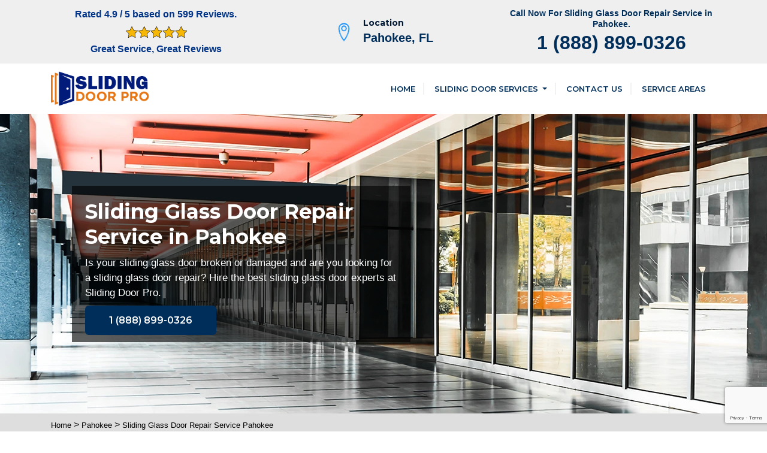

--- FILE ---
content_type: text/html
request_url: https://www.slidingdoorpro.com/pahokee-fl/sliding-glass-door-repair-service/
body_size: 10224
content:
<!DOCTYPE html>
<html lang="en">

<head>
    <meta charset="UTF-8">
    <meta name="viewport" content="width=device-width, initial-scale=1.0">
    <link rel="shortcut icon" href="/userfiles/images/sliding-door-pro-favicon.png" type="image/x-icon">
    <link rel="stylesheet" href="https://maxcdn.bootstrapcdn.com/bootstrap/4.4.1/css/bootstrap.min.css">
    <link href="https://fonts.googleapis.com/css2?family=Montserrat:wght@300;400;500;600;700;800;900&display=swap"
        rel="stylesheet">
    <link rel="stylesheet" href="https://cdnjs.cloudflare.com/ajax/libs/font-awesome/4.7.0/css/font-awesome.min.css">
    <link rel="stylesheet" href="/style.css">
    <script src="https://code.jquery.com/jquery-3.1.1.min.js"></script>
    <title>Sliding Glass Door Repair Service Pahokee -Broken Sliding Door Glass Repair</title>
<meta name="description" content="Do you need Sliding Glass Door Repair Service in Pahokee? We are leading sliding glass door contractors & we repair all types of multi slide doors, bi-fold sliding doors & pocket doors, etc." />
<meta name="keywords" content="sliding glass door repair service Pahokee, sliding door repair Pahokee, broken sliding door glass repair Pahokee" />
    <meta property="og:title" content="Sliding Glass Door Repair Service Pahokee -Broken Sliding Door Glass Repair" />
    <meta property="og:description" content="Do you need Sliding Glass Door Repair Service in Pahokee? We are leading sliding glass door contractors & we repair all types of multi slide doors, bi-fold sliding doors & pocket doors, etc." />
    <meta property="og:image" content="" />
    <link rel="canonical" href="https://www.slidingdoorpro.com/pahokee-fl/sliding-glass-door-repair-service/" />

</head>

<body>
    <a href="tel:1 (888) 899-0326" class="float d-lg-none">
        <i class="fa fa-phone" aria-hidden="true"></i>
    </a>

   	<header class="d-none d-md-block" id="header">
<div class="container">
<div class="row">
<div class="col-lg-4 col-md-4 col-6 text-center review-rating mb-lg-0">
<p class="m-0">Rated 4.9 / 5 based on 599 Reviews.</p>

<div class="review-rating-star"><img alt="Sliding Glass Door Repair Pahokee" src="/userfiles/images/star.png" /></div>

<p itemprop="name">Great Service, Great Reviews</p>
</div>

<div class="col-lg-4 col-md-4 d-none d-md-flex d-lg-flex head-section  mb-lg-0"><img alt="Sliding Glass Door Repair Pahokee" src="/images/map-pin.png" />
<address class="hcontact-info">
<h6>Location</h6>

<p><a href="/service-areas/">Pahokee, FL</a></p>
</address>
</div>

<div class="col-lg-4 col-md-4 d-none d-md-block d-lg-block head-section text-center  mb-lg-0">
<div class="hcontact-info"><span>Call Now For Sliding Glass Door Repair Service in Pahokee.</span> <a href="tel:1 (888) 899-0326"> 1 (888) 899-0326 </a></div>
</div>
</div>
</div>
</header>

<div class="top-btn d-md-none text-center "><i class="fa fa-phone" aria-hidden="true"></i><a href="tel:1 (888) 899-0326">1 (888) 899-0326</a></div>

<div class="navigation affix-nav" id="main-navigation">
<div class="container">
<div class="navigation text-center">
<nav class="navbar navbar-expand-lg navbar-light "><a class="head-logo " href="/"><img alt="Sliding Door Repair in Pahokee" src="/userfiles/images/sliding-door-pro.png" /> </a><button aria-controls="navbarSupportedContent" aria-expanded="false" aria-label="Toggle navigation" class="navbar-toggler" data-target="#navbarSupportedContent" data-toggle="collapse" type="button"><span class="navbar-toggler-icon"></span></button>

<div class="collapse navbar-collapse" id="navbarSupportedContent">
  <ul class="nav navbar-nav ml-auto">
    <li class="active">
      <a href="/">Home</a>
    </li>
    <li class="nav-item dropdown">
      <a aria-expanded="false" aria-haspopup="true" class="dropdown-toggle" data-toggle="dropdown" href="#" id="navbarDropdown" role="button">Sliding Door Services </a>
      <div aria-labelledby="navbarDropdown" class="dropdown-menu"> 
      	<a class="dropdown-item" href="/pahokee-fl/sliding-door-services/">Sliding Door Services</a>
        <a class="dropdown-item" href="/pahokee-fl/porch-sliding-door-repair/">Porch Sliding Door Repair</a>
        <a class="dropdown-item" href="/pahokee-fl/glass-sliding-door-repair/">Glass Sliding Door Repair</a>
        <a class="dropdown-item" href="/pahokee-fl/sliding-door-glass-repair/">Sliding Door Glass Repair</a>
        <a class="dropdown-item" href="/pahokee-fl/balcony-sliding-door-repair/">Balcony Sliding Door Repair</a>
        <a class="dropdown-item" href="/pahokee-fl/sliding-door-window-repair/">Sliding Door Window Repair</a>
        <a class="dropdown-item" href="/pahokee-fl/patio-sliding-glass-door-repair/">Patio Sliding Glass Door Repair</a>
        <a class="dropdown-item" href="/pahokee-fl/sliding-glass-door-track-repair/">Sliding Glass Door Track Repair</a>
        <a class="dropdown-item" href="/pahokee-fl/sliding-glass-door-roller-repair/">Sliding Glass Door Roller Repair</a>
        <a class="dropdown-item" href="/pahokee-fl/sliding-glass-door-slider-repair/">Sliding Glass Door Slider Repair</a>
        <a class="dropdown-item" href="/pahokee-fl/sliding-glass-door-wheel-repair/">Sliding Glass Door Wheel Repair</a>
        <a class="dropdown-item" href="/pahokee-fl/impact-sliding-glass-door-repair/">Impact Sliding Glass Door Repair</a>
        <a class="dropdown-item" href="/pahokee-fl/sliding-glass-door-repair-service/">Sliding Glass Door Repair Service</a>
      </div>
    </li>
    <li>
      <a href="/contact-us/">Contact Us</a>
    </li>
    <li>
      <a href="/service-areas/">Service Areas</a>
    </li>
</ul>
</div>
</nav>
</div>
</div>
</div>


<section class="banner sliding-glass-door-repair-service-banner">
<div class="container">
<div class="row">
<div class="col-lg-7 text-banner">
<div class="banner-text">
<h1>Sliding Glass Door Repair Service in Pahokee</h1>

<p class="d-none d-md-block">Is your sliding glass door broken or damaged and are you looking for a sliding glass door repair? Hire the best sliding glass door experts at Sliding Door Pro.</p>
<a href="tel:1 (888) 899-0326">1 (888) 899-0326</a></div>
</div>
</div>
</div>
</section>
<!--Banner end--><div class="brd">
<div class="container">
<div class="row">
<div class="col-sm-12"><a href="/">Home</a> &gt; <a href="/pahokee-fl/">Pahokee</a> &gt; <a href="/pahokee-fl/sliding-glass-door-repair-service/">Sliding Glass Door Repair Service Pahokee</a></div>
</div>
</div>
</div>


<section class="main-content">
<div class="container">
<div class="row">
<div class="col-md-8">
<h2>We Offer All Types of Sliding Glass Door Repair Services in Pahokee Including Sliding Door Installation, Maintenance, Repair And Restoration, And Customization of A Sliding Glass Door.</h2>

<p>Sliding Glass Door Repair is a top-rated company to repair your sliding door in Pahokee. Sliding Glass Door Repair is very useful for Broken Glasses. If your sliding door is off track, you should call Pahokee Sliding Glass Door Repair Services right now.</p>

<p>If you need a sliding glass door repair service, call Pahokee’s best sliding door repair services. At Sliding Door Pro, we offer glass door repair, installation and maintenance, and repair and restoration of all types of sliding glass doors. Our group of expert technicians repairs glass doors for commercial and residential properties. Glass replacement of a broken or shuttered sliding glass door is one of our top specialties.</p>

<p>We also offer weatherproofing of all types of sliding glass doors to prevent your property from all types of weather like rainy and storm weather.</p>

<p><img src="https://www.slidingdoorpro.com/imggen/sliding-glass-door-repair-service-pahokee-fl.webp" alt="Sliding Glass Door Repair Service Pahokee - FL"></p>

<h2>Sliding Glass Door Maintenance Services in Pahokee, FL</h2>

<p>Keep your sliding glass doors in top-notch condition with our maintenance services in Pahokee, FL. Regular maintenance is the key to prolonging the life of your doors and preventing potential issues. &nbsp;Sliding Door Pro skilled technicians will ensure that every component of your sliding glass doors is inspected, lubricated, and adjusted as needed. Don't wait for a problem to arise; let Sliding Door Pro keep your doors gliding smoothly and effortlessly with our expert maintenance services in Pahokee, FL.</p>

<h2>Sliding Glass Door Repair Specialists in Pahokee, FL</h2>

<p>When it comes to sliding glass door repairs in Pahokee, FL, we are the specialists you can rely on. Our team is dedicated to resolving all types of sliding door issues, from <strong>Minor Sliding Glass Door Repair Services</strong> to complex problems. With Sliding Door Pro deep expertise and advanced tools, we diagnose the problem accurately and provide efficient solutions. Trust us to restore the functionality and beauty of your sliding glass doors in Pahokee, FL.</p>

<h2>Types of Sliding Glass Doors We Repair in Pahokee, FL</h2>

<p>No matter the type or style of sliding glass door you have in Pahokee, FL, Sliding Door Pro have the skills to repair them all. Our expertise encompasses a diverse range of sliding glass door types, ensuring that we can address your specific needs. Here are some of the common types of sliding glass doors we repair:<br />
<strong>Traditional Sliding Doors:</strong> These classic doors feature two large panels, with one panel sliding behind the other. They provide a timeless look and are often found in older homes and buildings.<br />
<strong>French Sliding Doors:</strong> Combining elegance with functionality, French sliding doors consist of wider stiles and rails, providing a more prominent and aesthetic appearance.<br />
<strong>Pocket Sliding Doors:</strong> Pocket doors slide into a concealed wall pocket, creating a seamless transition between indoor and outdoor spaces when open.<br />
<strong>Bypass Sliding Doors:</strong> Also known as sliding closet doors, these have two or more panels that slide past each other and are commonly used for closets or storage areas.<br />
<strong>Multi-Slide Doors:</strong> Ideal for panoramic views, multi-slide doors consist of multiple panels that stack or slide into a hidden pocket, creating a wide opening.<br />
<strong>Bi-Fold Doors:</strong> While not traditional sliders, bi-fold doors consist of hinged panels that fold accordion-style. They offer flexibility in opening widths and are popular for connecting indoor and outdoor spaces.<br />
<strong>Frameless Glass Doors:</strong> These modern doors provide an unobstructed view and a minimalist aesthetic. They often have a sleek design with minimal framing.<br />
Sliding Door Pro technicians are well-versed in the intricacies of these different door systems and can quickly identify and fix any issues they might have. Whether your sliding glass doors need adjustments, hardware replacements, or glass repairs, we have the know-how to get them back on track. Trust our experience and skill to bring back the functionality and beauty of your sliding glass doors in Pahokee, FL. Contact us today for <strong>Sliding Glass Door Repair Service Experts</strong>&nbsp;tailored to your specific door type.</p>

<p><img alt="" src="/userfiles/images/inner/types-of-sliding-glass-doors-we-repair.webp" /></p>

<h2>Sliding Glass Door Opener Repair in Pahokee, FL</h2>

<p>Is your sliding glass door opener acting up in Pahokee, FL? Our specialists are here to help. Sliding Door Pro provide efficient and reliable sliding glass door opener repair services by <strong>Professional&nbsp;Sliding Glass Door Repair Services</strong> to ensure that your doors open and close smoothly. A malfunctioning opener can disrupt your daily routine, so let us take care of the issue promptly. With our expertise, your sliding glass door opener will be functioning flawlessly in no time.</p>

<h2>Sliding Glass Door Roller Replacement in Pahokee, FL</h2>

<p>Worn-out or damaged rollers can hinder the smooth operation of your sliding glass doors in Pahokee, FL. Sliding Door Pro skilled technicians offer professional sliding glass door roller replacement services to restore the ease of gliding. Whether your rollers are corroded or misaligned, we have the right solutions to ensure your doors function effortlessly once again. Don't let faulty rollers slow you down contact us for swift and effective roller replacement in Pahokee, FL.</p>

<h2>Fast Sliding Glass Door Repair Service in Pahokee, FL</h2>

<p>Urgent sliding glass door repair needs in Pahokee, FL? We've got your back. Our <strong>Fast Sliding Glass Door Repair Service</strong> is designed to address your sliding door emergencies promptly. From shattered glass to jammed tracks, we tackle all types of urgent repair situations. Don't compromise your safety or security – reach out to Sliding Door Pro for quick and reliable sliding glass door repair services in Pahokee, FL.</p>

<h2>24/7 Emergency Glass Door Repair Service in Pahokee, FL</h2>

<p>Accidents and emergencies involving glass doors can happen at any time. That's why Sliding Door Pro 24/7 <strong>Emergency Sliding Glass Door Repair Service</strong> in Pahokee, FL is always ready to assist you. Whether it's a shattered door or a security concern, our expert team will respond swiftly to secure your property and provide the necessary repairs. Count on us to be your reliable partner in glass door emergencies in Pahokee, FL.</p>

<h2>Residential Sliding Glass Door Repair Service in Pahokee, FL</h2>

<p>Your home deserves the best care, and that includes your sliding glass doors. Sliding Door Pro residential sliding glass door repair service in Pahokee, FL is tailored to address all your home's sliding door needs. From fixing minor issues to complete overhauls, we enhance the functionality and aesthetics of your doors. Experience the comfort of seamless gliding doors in your residential space with our <a href="/pahokee-fl/sliding-door-services/"><strong>Sliding Door Services Experts</strong></a> in Pahokee, FL.</p>

<p><img alt="" src="/userfiles/images/inner/residential-sliding-glass-door-repair.webp" /></p>

<h2>Commercial Sliding Glass Door Repair Service in Pahokee, FL</h2>

<p>In a commercial setting, every minute counts. That's why Sliding Door Pro commercial sliding glass door repair service in Pahokee, FL is designed to minimize disruptions to your business operations. We understand the importance of functional and secure doors for your commercial space. Our skilled technicians provide prompt and efficient repairs, ensuring your doors are back in action quickly. Trust us to keep your business flowing smoothly with our commercial sliding glass door repair services in Pahokee, FL.</p>
</div>

<div class="col-md-4"><div class="sidebar-block mb-5">
    <div class="sidebar-heading">
        <h3>Quote For Sliding Glass Door Repair Service in Pahokee</h3>
    </div>

    <div class="sidebar-content">
        <div class="expMessage">&nbsp;</div>

        <form class="contact-form sidebarform" id="sidebarcontactForm" method="post" name="requestformR">
            <div class="form-group"><input class="required form-control" id="sidebar-name" name="formInput[name]"
                    placeholder="Name" size="30" title="Name Field required" type="text" value="" /></div>

            <div class="form-group"><input class="required form-control" id="sidebar-phone" name="formInput[phone]"
                    pattern="[0-9\-\_]+" placeholder="Phone" size="30" title="Phone Field required" type="text"
                    value="" /></div>

            <div class="form-group"><input class="required email form-control" id="sidebar-email"
                    name="formInput[email]" placeholder="Email" size="30" title="Email Field required" type="text"
                    value="" /></div>

            <div class="form-group"><textarea class="required form-control" id="sidebar-message"
                    name="formInput[service]" placeholder="Message" title="Message Field require"></textarea></div>
            <!-- Captcha Start -->

            <div class="g-recaptcha" data-callback="setResponse" data-sitekey="6Lej4yEnAAAAAH2qwzswd-qQdqbRT6MzVbMlBRmv"
                data-size="invisible">&nbsp;</div>
            <input id="captcha-response" name="captcha-response" type="hidden" /> <!-- END Captcha Start -->
            <div class="from-group sidebar-btn"><input class="btn" name="ssubmit" type="submit" value="Submit" /></div>
            <input name="action" type="hidden" value="submitform" />&nbsp;
        </form>
        <!--end form-->
    </div>
</div>

<div class="sidebar-block mb-5">
    <div class="sidebar-heading">
        <h3>Pahokee Map</h3>
    </div>

    <div class="sidebar-content">
        <div style="width: 100%"><iframe frameborder="0" height="300" marginheight="0" marginwidth="0" scrolling="no"
                src="https://maps.google.com/maps?width=100%&amp;height=600&amp;hl=en&amp;q=Pahokee%20Florida&amp;ie=UTF8&amp;t=&amp;z=14&amp;iwloc=B&amp;output=embed"
                width="100%">km radius map</iframe></div>
    </div>
</div>

<div class="sidebar-block ">
    <div class=" sidebar-heading">
        <p><div class="wikibox"><h3>Pahokee Information</h3><p>Pahokee is a city located on the shore of Lake Okeechobee in Palm Beach County, Florida, United States. It is part of the Miami metropolitan area of South Florida. The population was 5,524 in the 2020 census.According to the 2020 U.S. Census, 57% of the residents of Pahokee were African American and 33% were Hispanic or Latino. In 2018, the Mayor, Kenneth W. Babb, as well as the four members of the City Commission were all African American.</p><img src="https://upload.wikimedia.org/wikipedia/commons/thumb/b/b4/Pahokee_Water_Tower.jpg/400px-Pahokee_Water_Tower.jpg" alt="Pahokee" /></div></p>
    </div>
   
</div></div>
</div>
</div>
</section>

<section class="faqs">
<div class="container">
<div class="row">
<div class="faq_center">
<h4 class="faq_heading">FAQs</h4>
</div>

<div class="col-sm-12 col-md-6">
<h4 class="faq_question">How soon can you repair my sliding glass door in an emergency?</h4>

<p class="faq_answer">Our 24/7 emergency service ensures we respond promptly. The repair timeline depends on the complexity, but rest assured, we work swiftly to secure your property.</p>
</div>

<div class="col-sm-12 col-md-6">
<h4 class="faq_question">Can you repair all types of sliding glass doors?</h4>

<p class="faq_answer">Yes, we have expertise in repairing a wide range of sliding glass door types, including various designs, sizes, and mechanisms.</p>
</div>

<div class="col-sm-12 col-md-6">
<h4 class="faq_question">Is regular maintenance necessary for sliding glass doors?</h4>

<p class="faq_answer">Yes, regular maintenance extends the lifespan of your doors and prevents potential issues. Our maintenance services in Pahokee, FL ensure optimal performance. Contact Sliding Door Pro today for top-notch sliding glass door solutions in Pahokee, FL. Our expert team is ready to repair, replace, and maintain your doors with precision and care.</p>
</div>
</div>
</div>
</section>
<section class="testimonials">
<div class="container">
<div class="row">
<div class="testimonial-head text-center col-lg-8 m-auto">
<h3>Praise From Our Happy Clients About Our Sliding Glass Door Repair Service in Pahokee</h3>

<p style="text-align: center;"><span style="color: #ffffff;">We love our clients and they love our work. Our team is very experienced in both residential and commercial projects.</span></p>
</div>
</div>

<div class="row">
<div class="col-lg-4 col-md-6">
<div class="testimonial">
<div class="testim-text">I'm grateful for the Sliding Door Pro who repaired my sliding doors. They've not only restored functionality but also left my home spotless. I wholeheartedly endorse these Sliding Door Pro. <img alt="icon" src="/images/comma.png" /></div>

<div class="testim-main-info">
<div class="testim-img">
<div class="stronghold-author-img"><img alt="testimonial" src="/images/testimonial.jpg" /></div>
</div>

<div class="stronghold-author-info">
<h6 class="stronghold-testim-name">Johnny Fountain</h6>

<div class="stronghold-testim-position">Happy Client</div>

<div class="testimonial-rating"><img alt="icon" src="/images/star.png" /> <img alt="icon" src="/images/star.png" /> <img alt="icon" src="/images/star.png" /> <img alt="icon" src="/images/star.png" /> <img alt="icon" src="/images/star.png" /></div>
</div>
</div>
</div>
</div>

<div class="col-lg-4 col-md-6">
<div class="testimonial">
<div class="testim-text">I have absolutely no hesitation in stating that Sliding Door Pro stands out as the finest sliding door repair service I've ever encountered. Their team is remarkably skilled and thoroughly professional.&nbsp;</div>

<div class="testim-main-info">
<div class="testim-img">
<div class="stronghold-author-img"><img alt="testimonial" src="/images/william.png" /></div>
</div>

<div class="stronghold-author-info">
<h6 class="stronghold-testim-name">S.WILLIAMS</h6>

<div class="stronghold-testim-position">Happy Client</div>

<div class="testimonial-rating"><img alt="icon" src="/images/star.png" /> <img alt="icon" src="/images/star.png" /> <img alt="icon" src="/images/star.png" /> <img alt="icon" src="/images/star.png" /> <img alt="icon" src="/images/star.png" /></div>
</div>
</div>
</div>
</div>

<div class="col-lg-4 col-md-6">
<div class="testimonial">
<div class="testim-text">Outstanding service! They efficiently restored my sliding door, and it's functioning flawlessly now. I wholeheartedly recommend their top-notch solutions for anyone seeking swift and effective repairs.<img alt="icon" src="/images/comma.png" /></div>

<div class="testim-main-info">
<div class="testim-img">
<div class="stronghold-author-img"><img alt="testimonial" src="/images/testimonial.jpg" /></div>
</div>

<div class="stronghold-author-info">
<h6 class="stronghold-testim-name">Jazz Martin</h6>

<div class="stronghold-testim-position">Happy Client</div>

<div class="testimonial-rating"><img alt="icon" src="/images/star.png" /> <img alt="icon" src="/images/star.png" /> <img alt="icon" src="/images/star.png" /> <img alt="icon" src="/images/star.png" /> <img alt="icon" src="/images/star.png" /></div>
</div>
</div>
</div>
</div>
</div>
</div>
</section>
 <section class="wa-bottom-cities" id="clients-section2">
<div class="container">
<div class="row">
<div class="col-md-12">
<h2 class="following_h2 text-center">Areas We Serve For Sliding Glass Door Repair Service in Florida</h2>
<ul class="ul3"><li ><a href="/atlantis-fl/sliding-glass-door-repair-service/">Atlantis</a></li><li ><a href="/aventura-fl/sliding-glass-door-repair-service/">Aventura</a></li><li ><a href="/bal-harbour-fl/sliding-glass-door-repair-service/">Bal Harbour</a></li><li ><a href="/bay-harbor-islands-fl/sliding-glass-door-repair-service/">Bay Harbor Islands</a></li><li ><a href="/belle-glade-fl/sliding-glass-door-repair-service/">Belle Glade</a></li><li ><a href="/biscayne-park-fl/sliding-glass-door-repair-service/">Biscayne Park</a></li><li ><a href="/boca-raton-fl/sliding-glass-door-repair-service/">Boca Raton</a></li><li ><a href="/boynton-beach-fl/sliding-glass-door-repair-service/">Boynton Beach</a></li><li ><a href="/briny-breezes-fl/sliding-glass-door-repair-service/">Briny Breezes</a></li><li ><a href="/broward-county-fl/sliding-glass-door-repair-service/">Broward County</a></li><li ><a href="/cloud-lake-fl/sliding-glass-door-repair-service/">Cloud Lake</a></li><li ><a href="/coconut-creek-fl/sliding-glass-door-repair-service/">Coconut Creek</a></li><li ><a href="/cooper-city-fl/sliding-glass-door-repair-service/">Cooper City</a></li><li ><a href="/coral-gables-fl/sliding-glass-door-repair-service/">Coral Gables</a></li><li ><a href="/coral-springs-fl/sliding-glass-door-repair-service/">Coral Springs</a></li><li ><a href="/cutler-bay-fl/sliding-glass-door-repair-service/">Cutler Bay</a></li><li ><a href="/dania-beach-fl/sliding-glass-door-repair-service/">Dania Beach</a></li><li ><a href="/davie-fl/sliding-glass-door-repair-service/">Davie</a></li><li ><a href="/deerfield-beach-fl/sliding-glass-door-repair-service/">Deerfield Beach</a></li><li ><a href="/delray-beach-fl/sliding-glass-door-repair-service/">Delray Beach</a></li><li ><a href="/doral-fl/sliding-glass-door-repair-service/">Doral</a></li><li ><a href="/el-portal-fl/sliding-glass-door-repair-service/">El Portal</a></li><li ><a href="/florida-city-fl/sliding-glass-door-repair-service/">Florida City</a></li><li ><a href="/glen-ridge-fl/sliding-glass-door-repair-service/">Glen Ridge</a></li><li ><a href="/glenridge-fl/sliding-glass-door-repair-service/">GlenRidge</a></li><li ><a href="/golden-beach-fl/sliding-glass-door-repair-service/">Golden Beach</a></li><li ><a href="/golf-fl/sliding-glass-door-repair-service/">Golf</a></li><li ><a href="/greenacres-fl/sliding-glass-door-repair-service/">Greenacres</a></li><li ><a href="/gulf-stream-fl/sliding-glass-door-repair-service/">Gulf Stream</a></li><li ><a href="/gulfstream-fl/sliding-glass-door-repair-service/">GulfStream</a></li><li ><a href="/hallandale-beach-fl/sliding-glass-door-repair-service/">Hallandale Beach</a></li><li ><a href="/haverhill-fl/sliding-glass-door-repair-service/">Haverhill</a></li><li ><a href="/hialeah-fl/sliding-glass-door-repair-service/">Hialeah</a></li><li ><a href="/hialeah-gardens-fl/sliding-glass-door-repair-service/">Hialeah Gardens</a></li><li ><a href="/highland-beach-fl/sliding-glass-door-repair-service/">Highland Beach</a></li><li ><a href="/highlandbeach-fl/sliding-glass-door-repair-service/">HighlandBeach</a></li><li ><a href="/hillsboro-beach-fl/sliding-glass-door-repair-service/">Hillsboro Beach</a></li><li ><a href="/hollywood-fl/sliding-glass-door-repair-service/">Hollywood</a></li><li ><a href="/homestead-fl/sliding-glass-door-repair-service/">Homestead</a></li><li ><a href="/hypoluxo-fl/sliding-glass-door-repair-service/">Hypoluxo</a></li><li ><a href="/indian-creek-fl/sliding-glass-door-repair-service/">Indian Creek</a></li><li ><a href="/juno-beach-fl/sliding-glass-door-repair-service/">Juno Beach</a></li><li ><a href="/jupiter-fl/sliding-glass-door-repair-service/">Jupiter</a></li><li ><a href="/jupiter-inlet-colony-fl/sliding-glass-door-repair-service/">Jupiter Inlet Colony</a></li><li ><a href="/key-biscayne-fl/sliding-glass-door-repair-service/">Key Biscayne</a></li><li ><a href="/lake-clarke-shores-fl/sliding-glass-door-repair-service/">Lake Clarke Shores</a></li><li ><a href="/lake-park-fl/sliding-glass-door-repair-service/">Lake Park</a></li><li ><a href="/lake-worth-fl/sliding-glass-door-repair-service/">Lake Worth</a></li><li ><a href="/lantana-fl/sliding-glass-door-repair-service/">Lantana</a></li><li ><a href="/lauderdale-by-the-sea-fl/sliding-glass-door-repair-service/">Lauderdale by the Sea</a></li><li ><a href="/lauderdale-lakes-fl/sliding-glass-door-repair-service/">Lauderdale Lakes</a></li><li ><a href="/lauderhill-fl/sliding-glass-door-repair-service/">Lauderhill</a></li><li ><a href="/lazy-lake-fl/sliding-glass-door-repair-service/">Lazy Lake</a></li><li ><a href="/lighthouse-point-fl/sliding-glass-door-repair-service/">Lighthouse Point</a></li><li ><a href="/loxahatchee-groves-fl/sliding-glass-door-repair-service/">Loxahatchee Groves</a></li><li ><a href="/manalapan-fl/sliding-glass-door-repair-service/">Manalapan</a></li><li ><a href="/mangonia-park-fl/sliding-glass-door-repair-service/">Mangonia Park</a></li><li ><a href="/margate-fl/sliding-glass-door-repair-service/">Margate</a></li><li ><a href="/medley-fl/sliding-glass-door-repair-service/">Medley</a></li><li ><a href="/miami-fl/sliding-glass-door-repair-service/">Miami</a></li><li ><a href="/miami-beach-fl/sliding-glass-door-repair-service/">Miami Beach</a></li><li ><a href="/miami-dade-fl/sliding-glass-door-repair-service/">Miami Dade</a></li><li ><a href="/miami-gardens-fl/sliding-glass-door-repair-service/">Miami Gardens</a></li><li ><a href="/miami-lakes-fl/sliding-glass-door-repair-service/">Miami Lakes</a></li><li ><a href="/miami-shores-fl/sliding-glass-door-repair-service/">Miami Shores</a></li><li ><a href="/miami-springs-fl/sliding-glass-door-repair-service/">Miami Springs</a></li><li ><a href="/miramar-fl/sliding-glass-door-repair-service/">Miramar</a></li><li ><a href="/north-bay-village-fl/sliding-glass-door-repair-service/">North Bay Village</a></li><li ><a href="/north-lauderdale-fl/sliding-glass-door-repair-service/">North Lauderdale</a></li><li ><a href="/north-miami-fl/sliding-glass-door-repair-service/">North Miami</a></li><li ><a href="/north-miami-beach-fl/sliding-glass-door-repair-service/">North Miami Beach</a></li><li ><a href="/north-palm-beach-fl/sliding-glass-door-repair-service/">North Palm Beach</a></li><li ><a href="/oakland-park-fl/sliding-glass-door-repair-service/">Oakland Park</a></li><li ><a href="/ocean-ridge-fl/sliding-glass-door-repair-service/">Ocean Ridge</a></li><li ><a href="/opa-locka-fl/sliding-glass-door-repair-service/">Opa locka</a></li><li ><a href="/pahokee-fl/sliding-glass-door-repair-service/">Pahokee</a></li><li ><a href="/palm-beach-fl/sliding-glass-door-repair-service/">Palm Beach</a></li><li ><a href="/palm-beach-gardens-fl/sliding-glass-door-repair-service/">Palm Beach Gardens</a></li><li ><a href="/palm-beach-shores-fl/sliding-glass-door-repair-service/">Palm Beach Shores</a></li><li ><a href="/palm-springs-fl/sliding-glass-door-repair-service/">Palm Springs</a></li><li ><a href="/palmetto-bay-fl/sliding-glass-door-repair-service/">Palmetto Bay</a></li><li ><a href="/parkland-fl/sliding-glass-door-repair-service/">Parkland</a></li><li ><a href="/pembroke-park-fl/sliding-glass-door-repair-service/">Pembroke Park</a></li><li ><a href="/pembroke-pines-fl/sliding-glass-door-repair-service/">Pembroke Pines</a></li><li ><a href="/pinecrest-fl/sliding-glass-door-repair-service/">Pinecrest</a></li><li ><a href="/plantation-fl/sliding-glass-door-repair-service/">Plantation</a></li><li ><a href="/pompano-beach-fl/sliding-glass-door-repair-service/">Pompano Beach</a></li><li ><a href="/riviera-beach-fl/sliding-glass-door-repair-service/">Riviera Beach</a></li><li ><a href="/royal-palm-beach-fl/sliding-glass-door-repair-service/">Royal Palm Beach</a></li><li ><a href="/sea-ranch-lakes-fl/sliding-glass-door-repair-service/">Sea Ranch Lakes</a></li><li ><a href="/south-bay-fl/sliding-glass-door-repair-service/">South Bay</a></li><li ><a href="/south-miami-fl/sliding-glass-door-repair-service/">South Miami</a></li><li ><a href="/south-palm-beach-fl/sliding-glass-door-repair-service/">South Palm Beach</a></li><li ><a href="/southwest-ranches-fl/sliding-glass-door-repair-service/">Southwest Ranches</a></li><li ><a href="/sunny-isles-beach-fl/sliding-glass-door-repair-service/">Sunny Isles Beach</a></li><li ><a href="/sunrise-fl/sliding-glass-door-repair-service/">Sunrise</a></li><li ><a href="/surfside-fl/sliding-glass-door-repair-service/">Surfside</a></li><li ><a href="/sweetwater-fl/sliding-glass-door-repair-service/">Sweetwater</a></li><li ><a href="/tamarac-fl/sliding-glass-door-repair-service/">Tamarac</a></li><li ><a href="/tequesta-fl/sliding-glass-door-repair-service/">Tequesta</a></li><li ><a href="/virginia-gardens-fl/sliding-glass-door-repair-service/">Virginia Gardens</a></li><li ><a href="/wellington-fl/sliding-glass-door-repair-service/">Wellington</a></li><li ><a href="/west-miami-fl/sliding-glass-door-repair-service/">West Miami</a></li><li ><a href="/west-palm-beach-fl/sliding-glass-door-repair-service/">West Palm Beach</a></li><li ><a href="/west-park-fl/sliding-glass-door-repair-service/">West Park</a></li><li ><a href="/westlake-fl/sliding-glass-door-repair-service/">Westlake</a></li><li ><a href="/weston-fl/sliding-glass-door-repair-service/">Weston</a></li><li ><a href="/wilton-manors-fl/sliding-glass-door-repair-service/">Wilton Manors</a></li></ul></div>
</div>
</div>
</section>
 

	<footer>
<div class="footer-top">
<div class="container">
<div class="row">
<div class="col-lg-4 col-md-4">
<section>
<h4 class="footer-widget-title"><img alt="" src="/userfiles/images/sliding-door-pro-white.png" /></h4>

<div class="textwidget">
<p>If you are looking for Sliding Door Repair Services in Pahokee with a reliable and reputable company to work with, you have landed in the right place.</p>
</div>
</section>

<section class="plumbit_social">
<div class="social-widget">
<ul>
  <li class="social-widget-item social-fb"><a href="https://www.facebook.com/slidingdoorpro" target="_blank"
      title="Facebook"><i class="fa fa-facebook" aria-hidden="true"></i> </a></li>

  <li class="social-widget-item social-insta"><a
      href="https://www.pinterest.com/slidingdoorpro/" target="_blank" title="Instagram"><i
        class="fa fa-pinterest-p" aria-hidden="true"></i> </a></li>

  <li class="social-widget-item social-insta"><a href="https://twitter.com/SlidingDoorpro" target="_blank"
      title="Instagram"><i class="fa fa-twitter" aria-hidden="true"></i> </a></li>

  <li class="social-widget-item social-insta"><a
      href="https://www.houzz.com/pro/sliding-door/__public" target="_blank" title="Instagram"><i
        class="fa fa-houzz" aria-hidden="true"></i> </a></li>

  <li class="social-widget-item social-insta"><a
      href="https://www.reddit.com/user/EbbUpset4136/comments/15b8vj6/sliding_door_pro/" target="_blank" title="Instagram"><i
        class="fa fa-reddit" aria-hidden="true"></i> </a></li>
</ul>
</div>
</section>
</div>

<div class="col-lg-4 col-md-4">
<section>
<h4 class="footer-widget-title">CONTACT US</h4>

<ul class="company-info-wid">
	<li class="company-info-item"><i class="fa fa-map-marker" aria-hidden="true"></i>
	<address class="info-detail-wrap">
	<a class="info-detail" href="/service-areas/">Pahokee, FL</a></address>
	</li>
	<li class="company-info-item"><i class="fa fa-phone" aria-hidden="true"></i>
	<div class="info-detail-wrap">
	<span class="info-detail"><a href="tel:1 (888) 899-0326">1 (888) 899-0326</a> </span></div>
	</li>
	<li class="company-info-item"><i class="fa fa-envelope-o" aria-hidden="true"></i>
	<div class="info-detail-wrap">
	<span class="info-detail"><a href="mailto:info@slidingdoorpro.com" target="_blank">info@slidingdoorpro.com</a> </span></div>
	</li>
</ul>
</section>
</div>

<div class="col-lg-4 col-md-4">
<section>
<h4 class="footer-widget-title">Quick Links</h4>

<ul class="opening-hours-wid opening-hours-wid-two">
	<li class="open-hrs-item">
	<div class="open-hrs-detail-wrap">
	<h6 class="open-hrs-text"><a href="/">Home</a></h6>
	</div>
	</li>
	<li class="open-hrs-item">
	<div class="open-hrs-detail-wrap">
	<h6 class="open-hrs-text"><a href="/service-areas/">Service Areas</a></h6>
	</div>
	</li>
	<li class="open-hrs-item">
	<div class="open-hrs-detail-wrap">
	<h6 class="open-hrs-text"><a href="/contact-us/">Contact Us</a></h6>
	</div>
	</li>
</ul>
</section>
</div>
</div>
</div>
</div>

<div class="footer-copyright">
<div class="container">
<div class="footer__copyright  text-center">Copyright © <script>document.write(new Date().getFullYear())</script> <a href="/">Sliding Door Pro</a> All Rights Reserved</div>
</div>
</div>
</footer>

    
	<button onclick="topFunction()" id="myBtn" title="Go to top"><i class="fa fa-arrow-up" aria-hidden="true"></i></button>
	
    
    <script src="/js/custom.js"></script>
         <script src="/assets/js/jquery.validate.min.js"></script>
      <script src="/assets/js/maskinput.min.js"></script>
    <script src="/js/jquery.validate.min.js"></script>
    <script src="https://cdnjs.cloudflare.com/ajax/libs/popper.js/1.12.9/umd/popper.min.js"
        integrity="sha384-ApNbgh9B+Y1QKtv3Rn7W3mgPxhU9K/ScQsAP7hUibX39j7fakFPskvXusvfa0b4Q" crossorigin="anonymous">
    </script>
    <script src="https://maxcdn.bootstrapcdn.com/bootstrap/4.0.0/js/bootstrap.min.js"
        integrity="sha384-JZR6Spejh4U02d8jOt6vLEHfe/JQGiRRSQQxSfFWpi1MquVdAyjUar5+76PVCmYl" crossorigin="anonymous">
    </script>
    
        
       <script src="https://www.google.com/recaptcha/api.js" async defer></script>  
       
       
       
       
 <script type = "application/ld+json"
class = "yoast-schema-graph" > {
	"@context": "https://schema.org",
	"@graph": [{
		"@type": "WebPage",
		"@id": "https://www.slidingdoorpro.com/pahokee-fl/sliding-glass-door-repair-service/",
		"url": "https://www.slidingdoorpro.com/pahokee-fl/sliding-glass-door-repair-service/",
		"name": "Sliding Glass Door Repair Service Pahokee",
		"isPartOf": {
			"@id": "https://www.slidingdoorpro.com/#website"
		},
		"primaryImageOfPage": {
			"@id": "https://www.slidingdoorpro.com/pahokee-fl/sliding-glass-door-repair-service/#primaryimage"
		},
		"image": {
			"@id": "https://www.slidingdoorpro.com/pahokee-fl/sliding-glass-door-repair-service/#primaryimage"
		},
		"thumbnailUrl": "https://www.slidingdoorpro.com/",
		"datePublished": "2023-8-28T11:20:31+00:00",
		"dateModified": "2023-8-28T11:20:48+00:00",
		"description": "Do you need Sliding Glass Door Repair Service in Pahokee? We are leading sliding glass door contractors & we repair all types of multi slide doors, bi-fold sliding doors & pocket doors, etc.",
// 		"breadcrumb": {
// 			"@id": "https://www.slidingdoorpro.com/pahokee-fl/sliding-glass-door-repair-service/"
// 		},
		"inLanguage": "en",
		"potentialAction": [{
			"@type": "ReadAction",
			"target": ["https://www.slidingdoorpro.com/pahokee-fl/sliding-glass-door-repair-service/"]
		}]
	}, {
		"@type": "ImageObject",
		"inLanguage": "en",
		"@id": "https://www.slidingdoorpro.com/pahokee-fl/sliding-glass-door-repair-service/#primaryimage",
		"url": "https://www.slidingdoorpro.com/",
		"contentUrl": "https://www.slidingdoorpro.com/",
		"width": 200,
		"height": 168
	},
// 	{
// 		"@type": "BreadcrumbList",
// 		"@id": "https://www.slidingdoorpro.com/pahokee-fl/sliding-glass-door-repair-service/",
// 		"itemListElement": [{
// 			"@type": "ListItem",
// 			"position": 1,
// 			"name": "Home",
// 			"item": "https://www.slidingdoorpro.com/"
// 		}, {
// 			"@type": "ListItem",
// 			"position": 2,
// 			"name": "Sliding Glass Door Repair Service Pahokee",
// 			"item": "https://www.slidingdoorpro.com/pahokee-fl/sliding-glass-door-repair-service//"
// 		}, {
// 			"@type": "ListItem",
// 			"position": 3,
// 			"name": "Pahokee"
// 		}]
// 	},
	{
		"@type": "WebSite",
		"@id": "https://www.slidingdoorpro.com/#website",
		"url": "https://www.slidingdoorpro.com/",
		"name": "Sliding Glass Door Repair Service Pahokee",
		"description": "Do you need Sliding Glass Door Repair Service in Pahokee? We are leading sliding glass door contractors & we repair all types of multi slide doors, bi-fold sliding doors & pocket doors, etc.",
		"publisher": {
			"@id": "https://www.slidingdoorpro.com/#organization"
		},
		"potentialAction": [{
			"@type": "SearchAction",
			"target": {
				"@type": "EntryPoint",
				"urlTemplate": "https://www.slidingdoorpro.com/?s={search_term_string}"
			},
			"query-input": "required name=search_term_string"
		}],
		"inLanguage": "en"
	}, {
		"@type": "Organization",
		"@id": "https://www.slidingdoorpro.com/#organization",
		"name": "Sliding Glass Door Repair Service Pahokee",
		"url": "https://www.slidingdoorpro.com/",
		"logo": {
			"@type": "ImageObject",
			"inLanguage": "en",
			"@id": "https://www.slidingdoorpro.com/#/schema/logo/image/",
			"url": "",
			"contentUrl": "",
			"width": 148,
			"height": 61,
			"caption": "Sliding Glass Door Repair Service Pahokee"
		},
		"image": {
			"@id": "https://www.slidingdoorpro.com/#/schema/logo/image/"
		}
	}]
} </script>

<!-- Organization -->
<div itemscope itemtype="http://schema.org/Organization" style="display:none"> <span itemprop="name" style="display:none">Sliding Door Pro Review Rating</span> Overall rating: <span itemprop="aggregateRating" itemscope itemtype="http://schema.org/AggregateRating">
			<span class="stars">
				&#9733;&#9733;&#9733;&#9733;&#9733;				</span> <span class="rating" itemprop="ratingValue" style="display: none !important;">
				4.9				</span> based on <span class="votes" itemprop="reviewCount">
				599				</span> reviews.
   <div style="display:none"> <span itemprop="bestRating">5</span> <span itemprop="worstRating">1</span> </div>
   </span>
<div itemprop="review" itemscope itemtype="http://schema.org/Review"> <span itemprop="author" itemscope itemtype="https://schema.org/Person" style="display: none;"><span itemprop="name">Samantha Pancoast</span> </span>
</div>
</div>
	<!-- / Yoast SEO Premium plugin. -->


	<!-- LocalBusiness -->
	<div itemscope itemtype="http://schema.org/LocalBusiness" style="display:none" >
		<span itemprop="name" style="display:none">Sliding Door Pro</span> | Serving <span itemprop="areaServed" itemscope itemtype="http://schema.org/City">
		<span itemprop="name" style="display:none">Pahokee</span></span> <span itemprop="areaServed" itemscope itemtype="http://schema.org/State">
		<span itemprop="name" style="display:none">FL</span></span> |
		<span itemprop="telephone">1 (888) 899-0326</span>
		<div itemprop="address" style="display:none" itemscope itemtype="http://schema.org/PostalAddress"> 
			<span itemprop="streetAddress">Pahokee, FL</span> 	<span itemprop="addressLocality">Pahokee</span> <span itemprop="addressRegion">FL</span> <span itemprop="postalCode">32013</span> <span itemprop="addressCountry">USA</span> - <a href="https://www.slidingdoorpro.com/service-areas/">Other Locations</a>
		</div>
		 <a itemprop="url" href="https://www.slidingdoorpro.com/pahokee-fl/sliding-glass-door-repair-service/">https://www.slidingdoorpro.com/pahokee-fl/sliding-glass-door-repair-service/</a> | Hours:
		<time itemprop="openingHours" datetime="Mo-Su">24 Hours</time> | <span itemprop="priceRange">$20</span> Sliding Door Pro
		<div itemprop="image" style="display:none" itemscope itemtype="http://schema.org/ImageObject"> <img decoding="async" src="" itemprop="url" style="display: none;"></div>
	</div>

<!-- HomeAndConstructionBusiness -->
<script type="application/ld+json">
{
"@context": "http://schema.org",
"@type": "HomeAndConstructionBusiness",
"name": "Sliding Door Pro Testimonials",
"brand": "Sliding Door Pro",
"image":{"@type":"ImageObject","URL": ""},
"address":{"@type":"PostalAddress","streetAddress":"Pahokee, FL","addressLocality":"Pahokee","postalCode":"32013","addressRegion":"Florida","addressCountry":"US"},
"telephone":  "1 (888) 899-0326",
"priceRange": "$20",
"aggregateRating":{
"@type": "AggregateRating",
"ratingValue": "5.0",
"reviewCount": "599"
}
}
</script>

<!-- Services -->

  <script type="application/ld+json">
  {
    "@context": "http://schema.org/",
    "@type": "Service",
    "serviceType": "Sliding Door Pro Services",
    "areaServed": {
      "@type": "State",
      "name": "Florida"
    },
    "hasOfferCatalog": {
      "@type": "OfferCatalog",
      "name": "Sliding Door Pro Services",
      "itemListElement": [
        {
          "@type": "OfferCatalog",
          "name": "Sliding Door Pro Services",
          "itemListElement": [
            {
              "@type": "Offer",
              "itemOffered": {
                "@type": "Service",
                "name": "Sliding Door Services"
              }
            },
            {
              "@type": "Offer",
              "itemOffered": {
                "@type": "Service",
                "name": "Porch Sliding Door Repair"
              }
            },

            {
              "@type": "Offer",
              "itemOffered": {
                "@type": "Service",
                "name": "Glass Sliding Door Repair"
              }
            },
            {
              "@type": "Offer",
              "itemOffered": {
                "@type": "Service",
                "name": "Sliding Door Glass Repair"
              }
            },
            {
              "@type": "Offer",
              "itemOffered": {
                "@type": "Service",
                "name": "Balcony Sliding Door Repair"
              }
            },
            {
              "@type": "Offer",
              "itemOffered": {
                "@type": "Service",
                "name": "Sliding Door Window Repair"
              }
            },
            {
              "@type": "Offer",
              "itemOffered": {
                "@type": "Service",
                "name": "Patio Sliding Glass Door Repair"
              }
            },
            {
              "@type": "Offer",
              "itemOffered": {
                "@type": "Service",
                "name": "Sliding Glass Door Track Repair"
              }
            },
            {
              "@type": "Offer",
              "itemOffered": {
                "@type": "Service",
                "name": "Sliding Glass Door Roller Repair"
              }
            },
            {
              "@type": "Offer",
              "itemOffered": {
                "@type": "Service",
                "name": "Sliding Glass Door Slider Repair"
              }
            },
            {
              "@type": "Offer",
              "itemOffered": {
                "@type": "Service",
                "name": "Sliding Glass Door Wheel Repair"
              }
            },
            {
              "@type": "Offer",
              "itemOffered": {
                "@type": "Service",
                "name": "Impact Sliding Glass Door Repair"
              }
            },
            {
              "@type": "Offer",
              "itemOffered": {
                "@type": "Service",
                "name": "Sliding Glass Door Repair Service"
              }
            }
          ]
        }
      ]
    }
  }
</script> 
       
       
       
       
       
       
       
       
       
       
       
       
    <script>

        
        function setResponse(response){
            //for invisible captcha
            document.getElementById("captcha-response").value = response;
        }
        
        (function ($) {
        "use strict";
         $('#sidebar-phone').mask("(999) 9999-999");
        $('#sidebarcontactForm').validate({
            submitHandler: function () {
            grecaptcha.execute();
           var curForm = $('#sidebarcontactForm');
          
          $("<div />").addClass("formOverlay").appendTo(curForm);
          
            setTimeout(function(){
                if($('#captcha-response').val()){
                  $.ajax({
                    url: '/mail.php',
                    type: 'POST',
                    data: curForm.serialize(),
                    success: function (data) {
                      var res = data.split("::");
                      curForm.find("div.formOverlay").remove();
                      curForm.prev('.expMessage').html(res[1]);
                      if (res[0] == 'Success') {
                        curForm.remove();
                        curForm.prev('.expMessage').html('');
                      }
                    }
                  });
                }
            },1000);
            
          return false;
        }
      });
 
    })(jQuery);
    </script>
    <script>
let mybutton = document.getElementById("myBtn");
window.onscroll = function() {scrollFunction()};
function scrollFunction() {
  if (document.body.scrollTop > 100 || document.documentElement.scrollTop > 100) {
    mybutton.style.display = "block";
  } else {
    mybutton.style.display = "none";
  }
}
function topFunction() {
  document.body.scrollTop = 0;
  document.documentElement.scrollTop = 0;
}
</script>


</body>

</html>

--- FILE ---
content_type: text/html; charset=utf-8
request_url: https://www.google.com/recaptcha/api2/anchor?ar=1&k=6Lej4yEnAAAAAH2qwzswd-qQdqbRT6MzVbMlBRmv&co=aHR0cHM6Ly93d3cuc2xpZGluZ2Rvb3Jwcm8uY29tOjQ0Mw..&hl=en&v=N67nZn4AqZkNcbeMu4prBgzg&size=invisible&anchor-ms=20000&execute-ms=30000&cb=5ae3r8bkpozs
body_size: 49346
content:
<!DOCTYPE HTML><html dir="ltr" lang="en"><head><meta http-equiv="Content-Type" content="text/html; charset=UTF-8">
<meta http-equiv="X-UA-Compatible" content="IE=edge">
<title>reCAPTCHA</title>
<style type="text/css">
/* cyrillic-ext */
@font-face {
  font-family: 'Roboto';
  font-style: normal;
  font-weight: 400;
  font-stretch: 100%;
  src: url(//fonts.gstatic.com/s/roboto/v48/KFO7CnqEu92Fr1ME7kSn66aGLdTylUAMa3GUBHMdazTgWw.woff2) format('woff2');
  unicode-range: U+0460-052F, U+1C80-1C8A, U+20B4, U+2DE0-2DFF, U+A640-A69F, U+FE2E-FE2F;
}
/* cyrillic */
@font-face {
  font-family: 'Roboto';
  font-style: normal;
  font-weight: 400;
  font-stretch: 100%;
  src: url(//fonts.gstatic.com/s/roboto/v48/KFO7CnqEu92Fr1ME7kSn66aGLdTylUAMa3iUBHMdazTgWw.woff2) format('woff2');
  unicode-range: U+0301, U+0400-045F, U+0490-0491, U+04B0-04B1, U+2116;
}
/* greek-ext */
@font-face {
  font-family: 'Roboto';
  font-style: normal;
  font-weight: 400;
  font-stretch: 100%;
  src: url(//fonts.gstatic.com/s/roboto/v48/KFO7CnqEu92Fr1ME7kSn66aGLdTylUAMa3CUBHMdazTgWw.woff2) format('woff2');
  unicode-range: U+1F00-1FFF;
}
/* greek */
@font-face {
  font-family: 'Roboto';
  font-style: normal;
  font-weight: 400;
  font-stretch: 100%;
  src: url(//fonts.gstatic.com/s/roboto/v48/KFO7CnqEu92Fr1ME7kSn66aGLdTylUAMa3-UBHMdazTgWw.woff2) format('woff2');
  unicode-range: U+0370-0377, U+037A-037F, U+0384-038A, U+038C, U+038E-03A1, U+03A3-03FF;
}
/* math */
@font-face {
  font-family: 'Roboto';
  font-style: normal;
  font-weight: 400;
  font-stretch: 100%;
  src: url(//fonts.gstatic.com/s/roboto/v48/KFO7CnqEu92Fr1ME7kSn66aGLdTylUAMawCUBHMdazTgWw.woff2) format('woff2');
  unicode-range: U+0302-0303, U+0305, U+0307-0308, U+0310, U+0312, U+0315, U+031A, U+0326-0327, U+032C, U+032F-0330, U+0332-0333, U+0338, U+033A, U+0346, U+034D, U+0391-03A1, U+03A3-03A9, U+03B1-03C9, U+03D1, U+03D5-03D6, U+03F0-03F1, U+03F4-03F5, U+2016-2017, U+2034-2038, U+203C, U+2040, U+2043, U+2047, U+2050, U+2057, U+205F, U+2070-2071, U+2074-208E, U+2090-209C, U+20D0-20DC, U+20E1, U+20E5-20EF, U+2100-2112, U+2114-2115, U+2117-2121, U+2123-214F, U+2190, U+2192, U+2194-21AE, U+21B0-21E5, U+21F1-21F2, U+21F4-2211, U+2213-2214, U+2216-22FF, U+2308-230B, U+2310, U+2319, U+231C-2321, U+2336-237A, U+237C, U+2395, U+239B-23B7, U+23D0, U+23DC-23E1, U+2474-2475, U+25AF, U+25B3, U+25B7, U+25BD, U+25C1, U+25CA, U+25CC, U+25FB, U+266D-266F, U+27C0-27FF, U+2900-2AFF, U+2B0E-2B11, U+2B30-2B4C, U+2BFE, U+3030, U+FF5B, U+FF5D, U+1D400-1D7FF, U+1EE00-1EEFF;
}
/* symbols */
@font-face {
  font-family: 'Roboto';
  font-style: normal;
  font-weight: 400;
  font-stretch: 100%;
  src: url(//fonts.gstatic.com/s/roboto/v48/KFO7CnqEu92Fr1ME7kSn66aGLdTylUAMaxKUBHMdazTgWw.woff2) format('woff2');
  unicode-range: U+0001-000C, U+000E-001F, U+007F-009F, U+20DD-20E0, U+20E2-20E4, U+2150-218F, U+2190, U+2192, U+2194-2199, U+21AF, U+21E6-21F0, U+21F3, U+2218-2219, U+2299, U+22C4-22C6, U+2300-243F, U+2440-244A, U+2460-24FF, U+25A0-27BF, U+2800-28FF, U+2921-2922, U+2981, U+29BF, U+29EB, U+2B00-2BFF, U+4DC0-4DFF, U+FFF9-FFFB, U+10140-1018E, U+10190-1019C, U+101A0, U+101D0-101FD, U+102E0-102FB, U+10E60-10E7E, U+1D2C0-1D2D3, U+1D2E0-1D37F, U+1F000-1F0FF, U+1F100-1F1AD, U+1F1E6-1F1FF, U+1F30D-1F30F, U+1F315, U+1F31C, U+1F31E, U+1F320-1F32C, U+1F336, U+1F378, U+1F37D, U+1F382, U+1F393-1F39F, U+1F3A7-1F3A8, U+1F3AC-1F3AF, U+1F3C2, U+1F3C4-1F3C6, U+1F3CA-1F3CE, U+1F3D4-1F3E0, U+1F3ED, U+1F3F1-1F3F3, U+1F3F5-1F3F7, U+1F408, U+1F415, U+1F41F, U+1F426, U+1F43F, U+1F441-1F442, U+1F444, U+1F446-1F449, U+1F44C-1F44E, U+1F453, U+1F46A, U+1F47D, U+1F4A3, U+1F4B0, U+1F4B3, U+1F4B9, U+1F4BB, U+1F4BF, U+1F4C8-1F4CB, U+1F4D6, U+1F4DA, U+1F4DF, U+1F4E3-1F4E6, U+1F4EA-1F4ED, U+1F4F7, U+1F4F9-1F4FB, U+1F4FD-1F4FE, U+1F503, U+1F507-1F50B, U+1F50D, U+1F512-1F513, U+1F53E-1F54A, U+1F54F-1F5FA, U+1F610, U+1F650-1F67F, U+1F687, U+1F68D, U+1F691, U+1F694, U+1F698, U+1F6AD, U+1F6B2, U+1F6B9-1F6BA, U+1F6BC, U+1F6C6-1F6CF, U+1F6D3-1F6D7, U+1F6E0-1F6EA, U+1F6F0-1F6F3, U+1F6F7-1F6FC, U+1F700-1F7FF, U+1F800-1F80B, U+1F810-1F847, U+1F850-1F859, U+1F860-1F887, U+1F890-1F8AD, U+1F8B0-1F8BB, U+1F8C0-1F8C1, U+1F900-1F90B, U+1F93B, U+1F946, U+1F984, U+1F996, U+1F9E9, U+1FA00-1FA6F, U+1FA70-1FA7C, U+1FA80-1FA89, U+1FA8F-1FAC6, U+1FACE-1FADC, U+1FADF-1FAE9, U+1FAF0-1FAF8, U+1FB00-1FBFF;
}
/* vietnamese */
@font-face {
  font-family: 'Roboto';
  font-style: normal;
  font-weight: 400;
  font-stretch: 100%;
  src: url(//fonts.gstatic.com/s/roboto/v48/KFO7CnqEu92Fr1ME7kSn66aGLdTylUAMa3OUBHMdazTgWw.woff2) format('woff2');
  unicode-range: U+0102-0103, U+0110-0111, U+0128-0129, U+0168-0169, U+01A0-01A1, U+01AF-01B0, U+0300-0301, U+0303-0304, U+0308-0309, U+0323, U+0329, U+1EA0-1EF9, U+20AB;
}
/* latin-ext */
@font-face {
  font-family: 'Roboto';
  font-style: normal;
  font-weight: 400;
  font-stretch: 100%;
  src: url(//fonts.gstatic.com/s/roboto/v48/KFO7CnqEu92Fr1ME7kSn66aGLdTylUAMa3KUBHMdazTgWw.woff2) format('woff2');
  unicode-range: U+0100-02BA, U+02BD-02C5, U+02C7-02CC, U+02CE-02D7, U+02DD-02FF, U+0304, U+0308, U+0329, U+1D00-1DBF, U+1E00-1E9F, U+1EF2-1EFF, U+2020, U+20A0-20AB, U+20AD-20C0, U+2113, U+2C60-2C7F, U+A720-A7FF;
}
/* latin */
@font-face {
  font-family: 'Roboto';
  font-style: normal;
  font-weight: 400;
  font-stretch: 100%;
  src: url(//fonts.gstatic.com/s/roboto/v48/KFO7CnqEu92Fr1ME7kSn66aGLdTylUAMa3yUBHMdazQ.woff2) format('woff2');
  unicode-range: U+0000-00FF, U+0131, U+0152-0153, U+02BB-02BC, U+02C6, U+02DA, U+02DC, U+0304, U+0308, U+0329, U+2000-206F, U+20AC, U+2122, U+2191, U+2193, U+2212, U+2215, U+FEFF, U+FFFD;
}
/* cyrillic-ext */
@font-face {
  font-family: 'Roboto';
  font-style: normal;
  font-weight: 500;
  font-stretch: 100%;
  src: url(//fonts.gstatic.com/s/roboto/v48/KFO7CnqEu92Fr1ME7kSn66aGLdTylUAMa3GUBHMdazTgWw.woff2) format('woff2');
  unicode-range: U+0460-052F, U+1C80-1C8A, U+20B4, U+2DE0-2DFF, U+A640-A69F, U+FE2E-FE2F;
}
/* cyrillic */
@font-face {
  font-family: 'Roboto';
  font-style: normal;
  font-weight: 500;
  font-stretch: 100%;
  src: url(//fonts.gstatic.com/s/roboto/v48/KFO7CnqEu92Fr1ME7kSn66aGLdTylUAMa3iUBHMdazTgWw.woff2) format('woff2');
  unicode-range: U+0301, U+0400-045F, U+0490-0491, U+04B0-04B1, U+2116;
}
/* greek-ext */
@font-face {
  font-family: 'Roboto';
  font-style: normal;
  font-weight: 500;
  font-stretch: 100%;
  src: url(//fonts.gstatic.com/s/roboto/v48/KFO7CnqEu92Fr1ME7kSn66aGLdTylUAMa3CUBHMdazTgWw.woff2) format('woff2');
  unicode-range: U+1F00-1FFF;
}
/* greek */
@font-face {
  font-family: 'Roboto';
  font-style: normal;
  font-weight: 500;
  font-stretch: 100%;
  src: url(//fonts.gstatic.com/s/roboto/v48/KFO7CnqEu92Fr1ME7kSn66aGLdTylUAMa3-UBHMdazTgWw.woff2) format('woff2');
  unicode-range: U+0370-0377, U+037A-037F, U+0384-038A, U+038C, U+038E-03A1, U+03A3-03FF;
}
/* math */
@font-face {
  font-family: 'Roboto';
  font-style: normal;
  font-weight: 500;
  font-stretch: 100%;
  src: url(//fonts.gstatic.com/s/roboto/v48/KFO7CnqEu92Fr1ME7kSn66aGLdTylUAMawCUBHMdazTgWw.woff2) format('woff2');
  unicode-range: U+0302-0303, U+0305, U+0307-0308, U+0310, U+0312, U+0315, U+031A, U+0326-0327, U+032C, U+032F-0330, U+0332-0333, U+0338, U+033A, U+0346, U+034D, U+0391-03A1, U+03A3-03A9, U+03B1-03C9, U+03D1, U+03D5-03D6, U+03F0-03F1, U+03F4-03F5, U+2016-2017, U+2034-2038, U+203C, U+2040, U+2043, U+2047, U+2050, U+2057, U+205F, U+2070-2071, U+2074-208E, U+2090-209C, U+20D0-20DC, U+20E1, U+20E5-20EF, U+2100-2112, U+2114-2115, U+2117-2121, U+2123-214F, U+2190, U+2192, U+2194-21AE, U+21B0-21E5, U+21F1-21F2, U+21F4-2211, U+2213-2214, U+2216-22FF, U+2308-230B, U+2310, U+2319, U+231C-2321, U+2336-237A, U+237C, U+2395, U+239B-23B7, U+23D0, U+23DC-23E1, U+2474-2475, U+25AF, U+25B3, U+25B7, U+25BD, U+25C1, U+25CA, U+25CC, U+25FB, U+266D-266F, U+27C0-27FF, U+2900-2AFF, U+2B0E-2B11, U+2B30-2B4C, U+2BFE, U+3030, U+FF5B, U+FF5D, U+1D400-1D7FF, U+1EE00-1EEFF;
}
/* symbols */
@font-face {
  font-family: 'Roboto';
  font-style: normal;
  font-weight: 500;
  font-stretch: 100%;
  src: url(//fonts.gstatic.com/s/roboto/v48/KFO7CnqEu92Fr1ME7kSn66aGLdTylUAMaxKUBHMdazTgWw.woff2) format('woff2');
  unicode-range: U+0001-000C, U+000E-001F, U+007F-009F, U+20DD-20E0, U+20E2-20E4, U+2150-218F, U+2190, U+2192, U+2194-2199, U+21AF, U+21E6-21F0, U+21F3, U+2218-2219, U+2299, U+22C4-22C6, U+2300-243F, U+2440-244A, U+2460-24FF, U+25A0-27BF, U+2800-28FF, U+2921-2922, U+2981, U+29BF, U+29EB, U+2B00-2BFF, U+4DC0-4DFF, U+FFF9-FFFB, U+10140-1018E, U+10190-1019C, U+101A0, U+101D0-101FD, U+102E0-102FB, U+10E60-10E7E, U+1D2C0-1D2D3, U+1D2E0-1D37F, U+1F000-1F0FF, U+1F100-1F1AD, U+1F1E6-1F1FF, U+1F30D-1F30F, U+1F315, U+1F31C, U+1F31E, U+1F320-1F32C, U+1F336, U+1F378, U+1F37D, U+1F382, U+1F393-1F39F, U+1F3A7-1F3A8, U+1F3AC-1F3AF, U+1F3C2, U+1F3C4-1F3C6, U+1F3CA-1F3CE, U+1F3D4-1F3E0, U+1F3ED, U+1F3F1-1F3F3, U+1F3F5-1F3F7, U+1F408, U+1F415, U+1F41F, U+1F426, U+1F43F, U+1F441-1F442, U+1F444, U+1F446-1F449, U+1F44C-1F44E, U+1F453, U+1F46A, U+1F47D, U+1F4A3, U+1F4B0, U+1F4B3, U+1F4B9, U+1F4BB, U+1F4BF, U+1F4C8-1F4CB, U+1F4D6, U+1F4DA, U+1F4DF, U+1F4E3-1F4E6, U+1F4EA-1F4ED, U+1F4F7, U+1F4F9-1F4FB, U+1F4FD-1F4FE, U+1F503, U+1F507-1F50B, U+1F50D, U+1F512-1F513, U+1F53E-1F54A, U+1F54F-1F5FA, U+1F610, U+1F650-1F67F, U+1F687, U+1F68D, U+1F691, U+1F694, U+1F698, U+1F6AD, U+1F6B2, U+1F6B9-1F6BA, U+1F6BC, U+1F6C6-1F6CF, U+1F6D3-1F6D7, U+1F6E0-1F6EA, U+1F6F0-1F6F3, U+1F6F7-1F6FC, U+1F700-1F7FF, U+1F800-1F80B, U+1F810-1F847, U+1F850-1F859, U+1F860-1F887, U+1F890-1F8AD, U+1F8B0-1F8BB, U+1F8C0-1F8C1, U+1F900-1F90B, U+1F93B, U+1F946, U+1F984, U+1F996, U+1F9E9, U+1FA00-1FA6F, U+1FA70-1FA7C, U+1FA80-1FA89, U+1FA8F-1FAC6, U+1FACE-1FADC, U+1FADF-1FAE9, U+1FAF0-1FAF8, U+1FB00-1FBFF;
}
/* vietnamese */
@font-face {
  font-family: 'Roboto';
  font-style: normal;
  font-weight: 500;
  font-stretch: 100%;
  src: url(//fonts.gstatic.com/s/roboto/v48/KFO7CnqEu92Fr1ME7kSn66aGLdTylUAMa3OUBHMdazTgWw.woff2) format('woff2');
  unicode-range: U+0102-0103, U+0110-0111, U+0128-0129, U+0168-0169, U+01A0-01A1, U+01AF-01B0, U+0300-0301, U+0303-0304, U+0308-0309, U+0323, U+0329, U+1EA0-1EF9, U+20AB;
}
/* latin-ext */
@font-face {
  font-family: 'Roboto';
  font-style: normal;
  font-weight: 500;
  font-stretch: 100%;
  src: url(//fonts.gstatic.com/s/roboto/v48/KFO7CnqEu92Fr1ME7kSn66aGLdTylUAMa3KUBHMdazTgWw.woff2) format('woff2');
  unicode-range: U+0100-02BA, U+02BD-02C5, U+02C7-02CC, U+02CE-02D7, U+02DD-02FF, U+0304, U+0308, U+0329, U+1D00-1DBF, U+1E00-1E9F, U+1EF2-1EFF, U+2020, U+20A0-20AB, U+20AD-20C0, U+2113, U+2C60-2C7F, U+A720-A7FF;
}
/* latin */
@font-face {
  font-family: 'Roboto';
  font-style: normal;
  font-weight: 500;
  font-stretch: 100%;
  src: url(//fonts.gstatic.com/s/roboto/v48/KFO7CnqEu92Fr1ME7kSn66aGLdTylUAMa3yUBHMdazQ.woff2) format('woff2');
  unicode-range: U+0000-00FF, U+0131, U+0152-0153, U+02BB-02BC, U+02C6, U+02DA, U+02DC, U+0304, U+0308, U+0329, U+2000-206F, U+20AC, U+2122, U+2191, U+2193, U+2212, U+2215, U+FEFF, U+FFFD;
}
/* cyrillic-ext */
@font-face {
  font-family: 'Roboto';
  font-style: normal;
  font-weight: 900;
  font-stretch: 100%;
  src: url(//fonts.gstatic.com/s/roboto/v48/KFO7CnqEu92Fr1ME7kSn66aGLdTylUAMa3GUBHMdazTgWw.woff2) format('woff2');
  unicode-range: U+0460-052F, U+1C80-1C8A, U+20B4, U+2DE0-2DFF, U+A640-A69F, U+FE2E-FE2F;
}
/* cyrillic */
@font-face {
  font-family: 'Roboto';
  font-style: normal;
  font-weight: 900;
  font-stretch: 100%;
  src: url(//fonts.gstatic.com/s/roboto/v48/KFO7CnqEu92Fr1ME7kSn66aGLdTylUAMa3iUBHMdazTgWw.woff2) format('woff2');
  unicode-range: U+0301, U+0400-045F, U+0490-0491, U+04B0-04B1, U+2116;
}
/* greek-ext */
@font-face {
  font-family: 'Roboto';
  font-style: normal;
  font-weight: 900;
  font-stretch: 100%;
  src: url(//fonts.gstatic.com/s/roboto/v48/KFO7CnqEu92Fr1ME7kSn66aGLdTylUAMa3CUBHMdazTgWw.woff2) format('woff2');
  unicode-range: U+1F00-1FFF;
}
/* greek */
@font-face {
  font-family: 'Roboto';
  font-style: normal;
  font-weight: 900;
  font-stretch: 100%;
  src: url(//fonts.gstatic.com/s/roboto/v48/KFO7CnqEu92Fr1ME7kSn66aGLdTylUAMa3-UBHMdazTgWw.woff2) format('woff2');
  unicode-range: U+0370-0377, U+037A-037F, U+0384-038A, U+038C, U+038E-03A1, U+03A3-03FF;
}
/* math */
@font-face {
  font-family: 'Roboto';
  font-style: normal;
  font-weight: 900;
  font-stretch: 100%;
  src: url(//fonts.gstatic.com/s/roboto/v48/KFO7CnqEu92Fr1ME7kSn66aGLdTylUAMawCUBHMdazTgWw.woff2) format('woff2');
  unicode-range: U+0302-0303, U+0305, U+0307-0308, U+0310, U+0312, U+0315, U+031A, U+0326-0327, U+032C, U+032F-0330, U+0332-0333, U+0338, U+033A, U+0346, U+034D, U+0391-03A1, U+03A3-03A9, U+03B1-03C9, U+03D1, U+03D5-03D6, U+03F0-03F1, U+03F4-03F5, U+2016-2017, U+2034-2038, U+203C, U+2040, U+2043, U+2047, U+2050, U+2057, U+205F, U+2070-2071, U+2074-208E, U+2090-209C, U+20D0-20DC, U+20E1, U+20E5-20EF, U+2100-2112, U+2114-2115, U+2117-2121, U+2123-214F, U+2190, U+2192, U+2194-21AE, U+21B0-21E5, U+21F1-21F2, U+21F4-2211, U+2213-2214, U+2216-22FF, U+2308-230B, U+2310, U+2319, U+231C-2321, U+2336-237A, U+237C, U+2395, U+239B-23B7, U+23D0, U+23DC-23E1, U+2474-2475, U+25AF, U+25B3, U+25B7, U+25BD, U+25C1, U+25CA, U+25CC, U+25FB, U+266D-266F, U+27C0-27FF, U+2900-2AFF, U+2B0E-2B11, U+2B30-2B4C, U+2BFE, U+3030, U+FF5B, U+FF5D, U+1D400-1D7FF, U+1EE00-1EEFF;
}
/* symbols */
@font-face {
  font-family: 'Roboto';
  font-style: normal;
  font-weight: 900;
  font-stretch: 100%;
  src: url(//fonts.gstatic.com/s/roboto/v48/KFO7CnqEu92Fr1ME7kSn66aGLdTylUAMaxKUBHMdazTgWw.woff2) format('woff2');
  unicode-range: U+0001-000C, U+000E-001F, U+007F-009F, U+20DD-20E0, U+20E2-20E4, U+2150-218F, U+2190, U+2192, U+2194-2199, U+21AF, U+21E6-21F0, U+21F3, U+2218-2219, U+2299, U+22C4-22C6, U+2300-243F, U+2440-244A, U+2460-24FF, U+25A0-27BF, U+2800-28FF, U+2921-2922, U+2981, U+29BF, U+29EB, U+2B00-2BFF, U+4DC0-4DFF, U+FFF9-FFFB, U+10140-1018E, U+10190-1019C, U+101A0, U+101D0-101FD, U+102E0-102FB, U+10E60-10E7E, U+1D2C0-1D2D3, U+1D2E0-1D37F, U+1F000-1F0FF, U+1F100-1F1AD, U+1F1E6-1F1FF, U+1F30D-1F30F, U+1F315, U+1F31C, U+1F31E, U+1F320-1F32C, U+1F336, U+1F378, U+1F37D, U+1F382, U+1F393-1F39F, U+1F3A7-1F3A8, U+1F3AC-1F3AF, U+1F3C2, U+1F3C4-1F3C6, U+1F3CA-1F3CE, U+1F3D4-1F3E0, U+1F3ED, U+1F3F1-1F3F3, U+1F3F5-1F3F7, U+1F408, U+1F415, U+1F41F, U+1F426, U+1F43F, U+1F441-1F442, U+1F444, U+1F446-1F449, U+1F44C-1F44E, U+1F453, U+1F46A, U+1F47D, U+1F4A3, U+1F4B0, U+1F4B3, U+1F4B9, U+1F4BB, U+1F4BF, U+1F4C8-1F4CB, U+1F4D6, U+1F4DA, U+1F4DF, U+1F4E3-1F4E6, U+1F4EA-1F4ED, U+1F4F7, U+1F4F9-1F4FB, U+1F4FD-1F4FE, U+1F503, U+1F507-1F50B, U+1F50D, U+1F512-1F513, U+1F53E-1F54A, U+1F54F-1F5FA, U+1F610, U+1F650-1F67F, U+1F687, U+1F68D, U+1F691, U+1F694, U+1F698, U+1F6AD, U+1F6B2, U+1F6B9-1F6BA, U+1F6BC, U+1F6C6-1F6CF, U+1F6D3-1F6D7, U+1F6E0-1F6EA, U+1F6F0-1F6F3, U+1F6F7-1F6FC, U+1F700-1F7FF, U+1F800-1F80B, U+1F810-1F847, U+1F850-1F859, U+1F860-1F887, U+1F890-1F8AD, U+1F8B0-1F8BB, U+1F8C0-1F8C1, U+1F900-1F90B, U+1F93B, U+1F946, U+1F984, U+1F996, U+1F9E9, U+1FA00-1FA6F, U+1FA70-1FA7C, U+1FA80-1FA89, U+1FA8F-1FAC6, U+1FACE-1FADC, U+1FADF-1FAE9, U+1FAF0-1FAF8, U+1FB00-1FBFF;
}
/* vietnamese */
@font-face {
  font-family: 'Roboto';
  font-style: normal;
  font-weight: 900;
  font-stretch: 100%;
  src: url(//fonts.gstatic.com/s/roboto/v48/KFO7CnqEu92Fr1ME7kSn66aGLdTylUAMa3OUBHMdazTgWw.woff2) format('woff2');
  unicode-range: U+0102-0103, U+0110-0111, U+0128-0129, U+0168-0169, U+01A0-01A1, U+01AF-01B0, U+0300-0301, U+0303-0304, U+0308-0309, U+0323, U+0329, U+1EA0-1EF9, U+20AB;
}
/* latin-ext */
@font-face {
  font-family: 'Roboto';
  font-style: normal;
  font-weight: 900;
  font-stretch: 100%;
  src: url(//fonts.gstatic.com/s/roboto/v48/KFO7CnqEu92Fr1ME7kSn66aGLdTylUAMa3KUBHMdazTgWw.woff2) format('woff2');
  unicode-range: U+0100-02BA, U+02BD-02C5, U+02C7-02CC, U+02CE-02D7, U+02DD-02FF, U+0304, U+0308, U+0329, U+1D00-1DBF, U+1E00-1E9F, U+1EF2-1EFF, U+2020, U+20A0-20AB, U+20AD-20C0, U+2113, U+2C60-2C7F, U+A720-A7FF;
}
/* latin */
@font-face {
  font-family: 'Roboto';
  font-style: normal;
  font-weight: 900;
  font-stretch: 100%;
  src: url(//fonts.gstatic.com/s/roboto/v48/KFO7CnqEu92Fr1ME7kSn66aGLdTylUAMa3yUBHMdazQ.woff2) format('woff2');
  unicode-range: U+0000-00FF, U+0131, U+0152-0153, U+02BB-02BC, U+02C6, U+02DA, U+02DC, U+0304, U+0308, U+0329, U+2000-206F, U+20AC, U+2122, U+2191, U+2193, U+2212, U+2215, U+FEFF, U+FFFD;
}

</style>
<link rel="stylesheet" type="text/css" href="https://www.gstatic.com/recaptcha/releases/N67nZn4AqZkNcbeMu4prBgzg/styles__ltr.css">
<script nonce="rvk7itr6vVq5k8IxR-FL7Q" type="text/javascript">window['__recaptcha_api'] = 'https://www.google.com/recaptcha/api2/';</script>
<script type="text/javascript" src="https://www.gstatic.com/recaptcha/releases/N67nZn4AqZkNcbeMu4prBgzg/recaptcha__en.js" nonce="rvk7itr6vVq5k8IxR-FL7Q">
      
    </script></head>
<body><div id="rc-anchor-alert" class="rc-anchor-alert"></div>
<input type="hidden" id="recaptcha-token" value="[base64]">
<script type="text/javascript" nonce="rvk7itr6vVq5k8IxR-FL7Q">
      recaptcha.anchor.Main.init("[\x22ainput\x22,[\x22bgdata\x22,\x22\x22,\[base64]/[base64]/[base64]/bmV3IHJbeF0oY1swXSk6RT09Mj9uZXcgclt4XShjWzBdLGNbMV0pOkU9PTM/bmV3IHJbeF0oY1swXSxjWzFdLGNbMl0pOkU9PTQ/[base64]/[base64]/[base64]/[base64]/[base64]/[base64]/[base64]/[base64]\x22,\[base64]\x22,\x22w71OwpvDnsOdwrgpGnHDjB4awqEeL8O2V01vXcKRwo9KTcOJwoXDosOAAnTCosKvw73CqAbDhcKrw4fDh8K4wok0wqpydWxUw6LCqRtbfMKBw5nCicK/TMOMw4rDgMKXwplWQGxPDsKrC8KYwp0TKcOyIMOHK8O2w5HDumLCrGzDqcKxwqTChsKOwqlsfMO4wqjDuUcMJB3CmygEw5EpwoUEwrzCkl7CjsOzw53Dsm5FwrrCqcO9Iz/Cm8Orw4JEwrrCmiVow5tjwoIfw7pWw6vDnsO4dcOSwrw6wrxjBcK6CcOiSCXCtkLDnsO+V8K2bsK/wrJ5w61hKcOlw6cpwqxSw4w7McKew6/CtsOZc0sNw4YAwrzDjsOkLcOLw7HCtMK0wodIwoTDoMKmw6LDjcOyCAYVwrtvw6gNBg5Mw55oOsOdBsOLwppywptUwq3CvsKtwps8JMK0wpXCrsKbMETDrcK9fSFQw5BjMF/CncO8IcOhwqLDtsKkw7rDphwCw5vCs8KewoILw6jCmhLCm8OIwq3CusKDwqc1GyXCsGZIasOuZMKKaMKCHMO0XsO7w65AEAXDhMKGbMOWbDt3A8Kqw5wLw63CmsKKwqcww5jDicO7w7/DqE1sQwZwVDxxOy7Dl8Orw4rCrcO8WTxEACPCnsKGKk55w75ZdVhYw7QvUy9YC8KXw7/Coi8jaMOmSMOhY8K2w6Fxw7PDrTJQw5vDpsOBYcKWFcK3CcO/[base64]/DosOLw6IfbCjCkWHCmV4Hwq9AZcKZB8KCFV7Dv8KCwrgawqZHdFXCo3XCo8K8Gy1CAQwWEE3ClMK/wp45w5rClcKTwpwgJiczP008Y8O1NcOow515U8KKw7kYwpdbw7nDiTzDgArCgsKGR30sw6TChTdYw7nDjsKDw5wgw69BGMKOwog3BsKUw5gEw5rDrMO2WMKew7vDpMOWSsKRJMK7W8OVNzfCuizDiCRBw47CuC1WAX/CvcOGF8K1wpJOwpglW8OewonDtsK+TS3CjBFQw5vDiB3Ch3M/wqx3w5bCtVsMRT42w6fDiUt3wpTDsMK1w5wnw6QGwpTCu8OyVxwJOj7ClFp6YMO1HsOnY07CmsOUeVc8w47DhsO5w6rCtEHDt8K/UlBPwod6wqbConfDrMOnw4fCjsKVwoDDjMKNwq5UacKcKmliwoQoaFZEw7wZwojCgcOqw6N3OcOqQMOGJsOHJX/CvX/DpysVw6DCjsOBSyUbdEXDrSYkERnCs8KWbDfDiX3DrUHCjkI1w6hYXhrCucOPY8Knw7rCusKbw6vCiHYuLsKmfx/DhMKTw47CvDzCrxHCjsOSS8OjWMObwqNXwrvCmTtYNE5lw6k4wppEMWkiZVJTw6NQw5hkw6XDrW5ZLljCv8KFw51aw60Zw4fCvsKTwq3DocKWesOSKDdCw4xowpcgw5Mjw7E8wqjDshLCh1HCusOyw4xaG1xPwo/Dv8KWS8OPQ1cCwrc5ETotZcOHRR5Bc8OiFsOUw7jDicKld0rCsMKIcCdpV1Z6w5fCqDLDgX/DrXcNUcKCYHjCu3BvXsKeOsOIBcOkw4DDlMKFcmkAw6rCq8O7w5obQw1KAWnCjxQ6w5zCgsKKB1zCg3teSA/[base64]/Djl1Uw6vDjMK+wrfCpMK/A8KjXFg9ZQRDwo4swqVgwopVwo/CsG/DtUrCoVVgw4DDlA45w4RsZQxcw7nCpCvDuMKDLi9qPgzDpTzCq8KwEmzDhcOdw79LIwUgwrMCU8KeE8K0wpZVw6c2RsOENMKcw5Nww67CpUTCmMKFw5UPbMKSwq0NeGTDvi9iEMObbsO2MMKDd8KRYUPDvwbDunDDsE/[base64]/wrw4e10XWcOUbUETw5bDtSRrwpp9acKiFRUCJMOhw5jCkcOiwrzDjsO3aMO+wq0qaMKzw6rDksObwr/DjkEieRTDglYJwqfCv1vDny4ZwpAGIMOBwpTDtMO4w6XCoMO+K1DDrAw+wr3Ds8OPb8OBwqoRw7jDrxnDhAfDrULCiVNjccOTVC/[base64]/[base64]/MSvCgVzCgXFAIcO9wrDCk0zDpEoZMUfDtWvDm8KAwr0jQEYgVMOjZsKmwo7CvsOFBw3DlxTDn8KzLMOTworDjsK3JWrDi1DDrQ82wozClMOrPsKvIGl9cUrDosK4NsO/dsKpJ2TDssKMbMKQbQnDmxnDiMOKGMKFwoh7wrvClsOTw5rDrxMWNFbDsnVrw63CtcK7SsKYwovDsg7DpsKrwpzDtsKNKm/[base64]/A8K7w5XClzFCDMK2GsOyw7dtYMO+wr4QAHsOwrEAJ2XCtsKFwoBPfhHCgVpmHzzDoh4GIMOcwqjDuyIxw5nCnMKtw50OBMKsw73DqcKoO8O4w7nDkRHDlAkFWsOKwq89w6gCMsKjwr88e8OQw5PDnmxIOiXDtmI/WXRsw6jDvSLCgsKRw4DCpnx5IcOcawDDlAvDpwDDoi/DmDvDscKAw53DmDVZwoJPLsOYwoTDum/[base64]/JnbCssK4wo0iw5TCmMORw7rDihzCjcKVwq/CuwfCgcKvwqHDjizDhcKrdDLCq8KUw5DCtHvDn1fDpgctw69TO8O4S8OFwp/CqBnCtcOpw5dKbcK4wrzCq8K8F3pkwojDky7Dq8KCwpsqwpQJHsOGHMK6WcKMaiUmw5dZLMKAw7LCl0jCsgZ2wqvCoMK8a8Ofw6AvQ8KVUxQzwpRZwrUTZMKnP8K8bcOGQl5FwpbCpsO1P08VeWJVHzxaQEDDsVAjJ8O2VMOXwofDvcKZQgRxfsO/AS4CLMKOw6vDhAxmwqNVcjfClmlwK0/[base64]/CjcO6wqvCkColR8O2w7TChhZDwrrDhsKGw6fDr8OcwqjDqsOaKsOuwqPCt0rDjErDtwELw79pwq3CoGgjwrvDi8KVw4vDiwVVOxtHG8OTZcKbV8KIY8OJUyxnwpFzw5wXw456C3fDmBYBPcKKdsK/w7k2w7TDrsOqRxHCnG0EwoAqwpzDiAhKwqVPw6g+NnrCj3p7extJwpLCgsKcMcKHHgrDkcOdwoA6w7fDisOlcsKswoxhwqUOA2RPwqp3Cw/[base64]/S8OCWmzCsT7DrsKnwpXDg0FDw4/DoRZ6OMKsw4/[base64]/DsU16wp45SC57KMOTTHLCiEAMXcOpEsO6w6LDp3jDgR3Ds3lDw4TCsFFvwoLCoBYpMAnDn8KNw4J/w402CSnCkjFlwpXCgSUdBjLChMOew7DDkmwSf8KvwoYpw6XCn8OGwpbDhMOsYsO1wpI0ecOEacKCM8OIE0p1wo3Ci8KcbcKmZQkaFcOjGijClMOmw5MiUAjDg0/CsjnCl8Ojw5rDpwzCojTCm8OuwqUvw5xawr8jwpDCt8KkwqXCkThcwrR3OWnDo8Ovw582eXohJ204TjzDo8KCc3MVOyQTUsO5NsO6NcKZT0rCosO9PSLDiMKvHcOEwpzDuRlrKgskwqMBacOZwrPDjB1MF8KoWHfDm8OEwo9ww58Uc8ORIALDmSfDlTgow594w5/DvcKNwpbCk3QDfX9OQcKRHMKlL8K2w4HCnw0TwoTDgsKgXw0RQ8OOQcOAw4HDn8O7FxjDt8KrwoA+w4EeRijDtsK+XjnCvGBgw4jCmMKyXcO6wpLDmW8Vw4DDg8K2CMOGMMOowpEpJkXCnAgTQxtIw5rCnSYcPMK0w53CnBDDgcOYwqkyKC/[base64]/DijE3w6spW8Khw58fw6AAB8KPw5bCvTbCnywbwqvClcKDJyrDrsOPw4UpJMKsOibDiVXCtsO5w5rDmz7DlcK7djHDqCPDrDhqaMKow6MQw6wiw7gqwqV8wroOQHlmInBVeMKGw6HDg8KDblXCuT/[base64]/wpkiKcO2w5TDn8KlfwgwwqttATHCl8Opw6wQwp96w5nCtC/CocKlPRHCqCRqWsOZfETDrzEfQ8KdwqU3A25ABcOUw7BQfcOfN8O+Q2F2Fg3CqsKkcsOrVH/ClcOUJDDDiSLCvgcEw7PCgUI3QsO7wq3Dp38nLhMtwrPDj8OeYU8QI8OVVMKKw7/[base64]/Cr8Kywr5RNcKCSsOJJinCrsOGPVoRw6dtIlNgQmXCrcKAwoEMQmlcN8KKwqXCnVLDk8Kbw45xw4hfwqHDi8KCIFw7Q8OlPD/[base64]/[base64]/DkcOvwrZKw7kxa8KYwq1IYD09bMKQFnFKGcKLw5F4w43CplbCjC/DnG/DlsKGwpPCpTjDrsKowrnDmlDDr8Orw4fCggIgwosFw51+wo02V2kRXsOXwrAlwqLDp8K6wqrDoMKuZ2rCisK0fjQ5XsKoKMKAdcK/w4V0McKIwpk1KxHCvcK+w7TCmUl4wpTDuzLDoirCohIxOjF2wrTCiQrCm8ObDcK4wowPLcO5K8OxwqvDg01/bDc5FMKFwq4gwod8w61dw6zDiUDCo8Oow7Nxw4vClm5Pw44kTsOgAWvCmsK3w6fDqwXDssKLwobCl1xIwpg4w402woR9w4Y/AsOmBknDgk7CgcOwAGTCpMKTwprCoMOpNgRRw7bChAdMQ3fDsmTDuHY6woZwwqvDiMOwHy9Lwp4FPcK5GhTDtnVAa8KIwrDDjSvCsMKMwqgCRSfCmEd7MSXCrVAQw4zCmWdYw7/Cp8KIRUPCtcOgwqbDtxJfK205w5t1KX3Ck0Anwo/[base64]/CojMfwoENaMKxw6fDmcKYOsKILnzDssK5w4PDsTk/ZWUswpwNF8KcN8K2cDPCscODw47DuMOgBMOTDkIWMRRdwoPCtH4uw7/DrQLCrAwbw5zCisOqw7zCiWjDg8KBWUcAOMK1wrrDr15QwrnCpMOXwozDvsK6CzXDiEwbMClgchXDjFrCqGvCkHojwqwNw4jCucO5YGV/w4nDmcO7w74geXXCksK8TMOOfcOzE8Kbwpt8TG07w4pWw4PDiULDpsK5WcOXw67DpMKDwozDmwZLehhHw4lDA8Klw6YuFTzDuBXCtMOaw5nDpsOkw57Cn8KjFU3DrsK4wp/DiFzCp8KdK3bCv8OgwqzDjkjDi04PwpEtw6XDr8OUWX1DNErCqcOSwqfCgMKXU8OmT8KnK8KpfcKKGMOZdSPCuBVeOMKqwoHDisKRwq7Ch3s6PcKKwpHDlsO6SWEdwozDmMOhE1/CoW4xUjPDnSMnaMOCejPDtxcdUmfCocKIVCzCr04TwrdFEcOtZ8KXw4zDmMOVwqdbwojCjzTDpMKZw4jCvGgswq/[base64]/w5VfTcOkwo0+I29rIxDDuHzCh3IwH8Ovw7UnfcOaw55zQGLCjTA4wpHDqcOVBMK5ZsOKLcO1wpTDmsKrw4tyw4NIScO5K0TDmVI3w7vDrw7DhDUkw7ocEsOPwplBwq3DncOkw71EezoZwo/[base64]/[base64]/DucOEw5gFT8OuMj3Dm8KUwofDtcKGwqBnZVVUIj48wqzCkFUCw7IjRH7DmSTDnMKoIcOfw4nCqA9LeHTDmnzDl2XDqMOIF8KSw7HDpjnDqg/DlcO/V3MZQsOgIMKdSnUiNBlMw7PCqjQTw5jCpcOOwqpSw5/CjcKzw5gvB0swIcOww4nDjD53OMOSRC19eAsCw4wuFMKUwrDDlh1CJWtyEMOGwoEGwocAwqfCkMOWw6Iia8OZSMOyPDTCvMOCw68gRcOkJlt+eMO7dTbCshhMw6EmKsKsF8O4wpMJRmw2B8KcWSPCjQc+Q3PCnx/CjCsyFsOuw6TCv8K9ZzpNwqcHwrVWw4N+bDRKwoYewo/CgiLDrMO/ExMnNMKSNCcbwpEifUwmDj9DeAQLDcKUSsOGc8OSLy/CgyfDl19+wqwMdDMPwrDDrsKQw5TDqcKvdlzDqR1kwpdbw4FQXMKEUVTDg1w2cMOUGcKZwrDDnsK/[base64]/S8KEaMOZYMOSQMKJR18vCMOcwqwhwqjDnsKewqRqfQbDrMObw5XCjwxVD045wojCmUcvw5TDnVfDncKuwo8kfl7Cm8K7GgHDocOAXE/CiFXChF1oa8O1w4HDpMKYw5VxK8OgccKxwo9/w5DCuWFHRcOUScKnagYsw53Dh2dEwocbFMKcUMOeKlLDkm4xCMKOwoHCqzbDocOhXsOUI18SGGEWw4cGMkDDu00Nw7TDsTzCg3teORfDojfCmcOew6wWwobDj8KSAcKVXWZPAsOmwowkaF/[base64]/Crhcwd8OMND7DnErCqzRNTDfDvsO4w7VZa8K+LMKpwo11wp1MwpYiLkV0wqvDoMKUwoXCrDVqwrDDtlUMGRFWJsObw4/ChnvCq3EQwqDDsz8JYQcvWMORB1PClcKewprDhcObZF7CoWRuDcKPwqUOcU/CmMOowq1sIHIQY8OUw4jDgjPDhsO1wqQqfBrCnE9Rw6xXwrJtBMOudzTDlV3DqMOLwpUVw7kGMjzDt8KCZ0/Cu8OEw6rCkMK8STV8EcKswpXDinwkMk0lw5BJXGXCnWrDn3pVbsK+w6YIw7nCoi3DjlrCvSDDukrCjzHDr8KWf8KpSBY1w7UcNRZlw6kqw7hQOcKPMVMfY0QwAzQKwrvCkGvDiAzClMOcw7EDwrYlw7zDjMK6w4Z3QsOzwo/DvsOTWiTCnzXDpsK1wqFtwqUAw4cCE2TCtmVsw6cReRbCs8O0FMOCVnrCvFY8J8OcwqQ6c2cJHMOZw5PCgiU0wqvDtMKHw5DDhMKTHAN7X8K5worCh8O1cgvCjMOmw43CuifCvsOIwrrCssKPwq0WEhrCo8OFV8O8TBTCncKrwqHCiT8cwpHDpkIDwr/[base64]/ClsO6OcK6O8KSKMO3wqAjf33Cr09DJgvDpMO9bT8DBMKAwoMKwog8bMOvw5tHwq9vwrhNe8OQEMKKw4ZNdgNhw5Zowr/[base64]/Cv8KJY8OpfcOoM8KoJ8OPwoFBLAPClcOUHx7DkcKjw5kQF8Oew5B6wp/ClW9iwpDDtVEQMMK/[base64]/[base64]/w7dgIMObw47Cv8OlScKAw6zCu8OQFVTDmsKNw7kmH1/Csi7DliwDCMOnAlQ6w53CgWLCicKhLFrCjFdTwotNworCicKOwoXCncKEezvDsmfCq8KXw4TCh8OMZ8OHw6Yrw7bCksKtJBEWTSFNLMK3wrvDmlvDgGzDsggQw5t/[base64]/CvCvDnhgXVm0BwrfDj8OecR3CmlgIPipATcOmwpXDnVxKw6cJw4g8w68+wrLCsMKQPy3Dk8KUwqM0wpzDqWAEw6FJQFMIRk/CinDChHYRw4kKRsOXLAU0w6XCm8OTwoLDoy8YKcOZw6pVS0wqw7jCnsKbwoHDv8Oqw4zCo8O+w5nDhMK7UVRuwqzCtBh1JAPDpcOOAMOGw7TDnMO9w4Nmw67Cp8Ojwr3CkcOOBmjCvAFJw73CkX/ClGPDkMOIw683aMKcCcKCKk3CkTQRw43Di8O5wrBnw4DDgMKQwp3CrG4QK8OXwoXClMKzwo5iW8O7A0XCicOnDRPDm8KXasK7WERdUXxQw6MtWGBcFsOifcKpw7fCoMKUw4EqT8KTb8KIEycPB8KCw4/DsWbDtlzCllXChHEqOsKNZMKUw7AAw5MrwpldMDvCt8KCbhXDocKcc8K+w69kw4pBK8Kow7HCvsOWwozDvinDrcKsw4/Cm8K6dTzCrnYXXMO1wrvDssK3woBFASw5ATzDqiFGwrbCnHIQw5LCscO2w4zCl8OuwpbDsUvDmsO5w7jDqk/[base64]/EGnCocOnwpcbwoHDj8K9woFOV8OtwoARwrwqwp7Cj1oYw6x2bMOEwqouFMOjw5DCrsO0w5gaw6LDtMOSRMKWw6dGwrjCtwNSOcO9w6wlw7/CjlnCgmfDgxs5wpl0T1zCunrCtgY9wprDpsOvcyJew6xdJGXCmsOqwoDCuy/DoSfDjhjCnMOOwoVlw5ATw43CrlnCg8OTJsOAw70QbS5Fw6k3w6NbQVMIUMOGw6IBwpLCuwNkwq7Ciz7Cs2rCjld4wqPCosKyw5HCuC1gw5dkw65LScOzwq/CrsKBwoLCv8KCL0gOwqPDocK+LBrCkcOpw4cBwr3DvsKWw4UVaE3Di8OSHwPCkMOTw612aktaw6F3Y8Obw5rClsKPB1JowoU/ScO3wqV7JiZFwqVGRE/Di8K/[base64]/Di8OGTyrDlSBQwr9Hw5ZGwoDDlMK8wrgEXsKpHw3CuhPCoxHCvjDDqEAowprDiMKYGTcRw603ecOzwpQyJMOcbV1UZsObLMOdesOQwp/[base64]/PQbCjsK7RiHCjMO/wrE2EQAEwofCtWYxT8KwZ8KDwqvDog7Cm8OnBMOfwpnDs1RyBzTDhA3DrsKpwp9kworCssO7wrLCrDLDuMKSw7rCtkkawonCslbDi8KvGVQgJQvCjMKPdCHCrcKGw6Y/wpTCtXoVwolXw6TCi1LCtMO0w6TDscOpRcO4WMOPOsKBUsKCwoF9YMOJw6jDo357V8OOG8KDRsOtasOvPQLCt8KIwqwlRCvCkQvDvcO0w6DCtRMMwqVvwqfDhSXCgXoFwofDoMKRw7/DlU1hw718FcK7OcOgwpZBWsK3PF4yw5LCuR7DrMKowqIWCcKoCQs0w5UowpcrL2PDu2kww788w6xrw4fCu1XCjHRaw6/DpiwILHLCp1tLw7PChnbCoEfDpsKzAkY8w5PDhy7Dpg7Dh8KEw5PCj8Ocw55qwph6NRPDsH5Fw5zDv8KlVcKGw7LDg8KFwqZTI8OkAMO5wrMAw4R4UxEPHx/DmMOsworDjR/[base64]/esOJJj3Dt8OZwo4Nw6Mmw4PCi2LDmGApw7pCJn3DoSkTQ8OdworDkQs6w6/Cj8KARkoKwrbClsK6w6LCp8OcXgNGwrFXwofCrDokTw/DhTDCusOOwqDCgxlUf8KQB8OJwp7Ck3XCs2/CuMKiP04ew7J4JnbDhcOQUsOVw7DDtW/[base64]/wp3DkWdaw7B2wr/Cs3l0wq7Cv1XDv8K6w4l+w7TDuMOQw6A8QMOKKcODwqLDnsOqwrVtXV4Ow7ZXwr/[base64]/Dvw0/[base64]/wpcowpjDisKcwpcfwpjDl8O5w4rDiMO/aMO0LH/DsG4ywozCm8OPw5J6w6XCnsK4w4x8FmPDucO+w7BUwq86woXDry8Sw4IywqjDu3gpwrBcOHLCmMKqw6FXE3YMw7DDl8OiLw1OKsKawogpw6JvWTR3UMKVwqcnNW9gYw1XwrZCWMKfw4dewoJvw67CtsK4wp1zLMKoE2fCrsOvwqDChsOJw4QfV8KudcO5w7/CsRBFBMKMw7vDlMKCwp4OwpTDlwMnZ8KtU2MURcOXw4BMLMK/dMKPHHDDvy5CA8OrCSDDksOWVDTDrsKkw5PDosKmLMKEwpHDqUzCusOEw5vDjWfCkXrCnsOGJsODw6YmGhFFw5cUSUZHw7bCtcOIwofDmMKkwofCnsKPwqF0PcO/w6vCh8Kmw7gnUHDDgTxpVUYVw6saw7hrwpfDqUjCpm02Ki7DpMKadF/CoHDDs8KKOEDCt8Kxw6rCusK+KmxYGVFwCMKUw4ozJBzCv3JLw4HDp0dNwpUwwrXDtMOmB8OUw43CocKBAnTCo8OZIsONwqNgwrXDs8KyOV/CmX0sw47DpFojdMO6UGVXwpXCpcKyw4zCj8KNPHzDuw4HBcK6BMK8WsKFw5RcOG7DuMKNw4PDicOewrfCrcOQw4MxGsKNwp3Dv8OLJTjCv8KbIsOzw5Inw4TCnsKQwrkkN8OPXsO6wroowpnDv8KubGnCocKfw5LDol05wqUnHsKMwopnUWXDo8OIRU0cw4XDh2h/[base64]/wo1/ScODwprCisO+K01hw4hTw4HDlnNRw7TDucKHExHDpMOFw6UyH8KuIcOiwqzClsOjLsOvFipfwrgeGMOhRsOqw7zDqwxAwrxNGGVewo/[base64]/DnTvDk8OvwoExEUbDgncnCcKlwrxCwq7DpsKTwr8/w6VJKMO/OMKAwph3GcOOwqLCuMKfw5VNw6ckw7k6wpBsGsORwp4XCTXCngQrw5rDkF/Cn8O9wrNpHUPCvWVIwptgw6AXIMKQM8Oqwr98woVJw6lKw51UUVbCtzPCuwPCv1MjwpLCqsK8YcOnw7vDpcK9woTCtMK9woTDo8KVw77DkcOETmQUfhV4w7/CjEluVMK8Y8OmKMOHw4Izw73Dhn97wqMzw55Iw5RVW3QJw70Md1xtGMK/[base64]/wowmw6Ufw7xlWxHDlMKwKMOMw75nwqHCusKTw7zCskZqwqzCmMK8IMKxwqrCn8KqLyrCuAPDvcKOwrXDmMKsT8OtHjjCkcKrwqzDjCLCoMKsFkvDosOMdGI0w61ow5jDiWvDkkXDkMKrwokZBlLDgWHDmMKLW8O0c8ODXsObWQ7DiUptwpkBesODBwV4fREawq/CksKAGHjDj8O/w7zDosOhc2IRYhzDs8OqWMO/W38EHWRDwpfCnRJZw5XDo8OGKyw2w5LCm8KCwr9xw7ckw4jCoGZow6IlOHBKwqjDmcKYwo/Dq0vDtRZLcMKUe8ODwrDDpcKww6RpPCZ5SitOQMOhdsORKsOePHLCssKkX8K6AMK6wpDDvAzCuA1seFMfwo3DqsKWT1PCi8KiMB3CrMO5d1rDuSLDvCzDlSrCtsO5w5ogw7/CgAU5Sn3DkcOkXcK6wo5AX2nCsMKQKBQMwod/Bz0nFUQVw6bCvMO/w5ZLwoXCmsKdMsOFH8Koci3Dn8OuMcOzHMOrw74hXwPCicOqFMOLAMOowqpTHDdiwqnDkGYpRMKNwo3Ci8Kcwqp+wrbClihwXjUSMMO7B8ODw59Mwpl5TsOvThNfwq/[base64]/CsD0Wf8KrTcOpfMOFCMOKR8OuMcKxw7jCoRPDtH3DpcKNfGbChlnCpMKvIcKlwoLCj8OTw4hjwrbCgWwNJ1zCn8K9w7rDuxbDvMK8wq0fAsKkLMOeV8KYw5dCw6/DqlfDl3TCvlfDgyXDiTfDg8O5wrBZw7/CkcOewphZwqhFwodqwoAXw5vDr8KMfjbDsyrCgQ7CpcOMZsODWcKYTsOoQsOWRMKuKQJxaA7ChcKLPcO1woEtADEAGMOxwo1iOMOpEMKCC8K8wpTDisOswoIgeMORJxrCsTDDlmXCtWzCjGdYwoMub3EmfMO6wrnDtV/Dui4Vw6fDsFrDnsOOecKAwrBrwrzCusK9w6s9w7nCtsKGw7gDw7NwwrHCi8OWw7/DhGHDvC7Cm8KgLzHCksKYKsO9wq/Cu1DDvsKGw5NzL8Kiw6EyEsOHdsKtwrkXNMOQwrPDlMOvUTnCuGjDtHUNwrMSe0R9JzjDiWHCocOYCCMLw6k/wot5w5fDoMK+w5sqW8KDw7hZwrkdwrvClVXDvG/CmMOyw6fCtX/CmcObwrbCj3PChcKpb8KQMCbCtRDClFTCrsOMd0JNwrHCqsOEwrcdCxVqwpPCqEnDvMKCJh/CkMOnwrPCsMKWwpvDncK8wq04w7jCuQHDhX7CuFLDlsO9BU/DscO+NMOwacKjDV9PwoHCo3nDmlA8w5rCtMKlwpBBd8O/OgxXWsKRw4gwwrnCu8OyEsKSXxNwwqXDuUHCqVAqDBXDlsOiwrI7w45hw6zCqV/CjMONZ8OhwrEgMcOZAsKbw7/[base64]/w5cSWVfCtsKowrhCwr9aYhjCs8OBQSzDngcIwpjCg8KnVQHDmz0SwonDmsK9w6bDlsKrwoAuwolSGVE2KcO8w63DpxXCiV53XTfDhsOcf8OfwrbDrMKtw6TDuMKxw6/CkRJ7wqlfJ8KZRcOcw5XCqHEfwr0BasKzbcOqw5HDnMOIwq1rP8KVwqErJMOkXg9dw6jCj8OYwpDDiCRjSElIbMKtwo7DiGhaw7EzVsOywoNAQcKsw7vDnWdTwqE/woJzwqYCwr/[base64]/[base64]/DhMKyw71awp7Cp8OeN8OFKMOrPQbCjsOjwqQfw6Y1wqpAWiHCnmrCswoyYsKfNXzCm8K6IcKUHW7CusO1NMOfdGLDvcOKXwjCrA/DnMOiTsKaGz/DhsOGZ20PL1J8XMOABiUXw6JzWsKkw6hzw5PCkl0MwrPCj8OTw5XDqsKfDsKTdzk6JxoybxfDp8O8PVZ6FMKdVAXCrMOWw57DgHE1w4/DjMOtAgE6wrICEcKdZMOfYgjChsKGwoIzGlvDpcOENsKYw7Exwo3CnjXCoxzDiy1+wqIbwozDqcKvwrcqNirDpsKZw5nCpRoqw4nCuMKzR8K4woXDlzjDt8K7wqPDssK2w7/DlcOwwrHClEzDvMKqw7BeVzxTw6fDo8OKw6vDpFE4Om3Ck3lfRcKkLsOlw43DlcKtwqhOwrZCFsOSTCPCiQXDi17Ch8ORC8Opw7o9CcOnQMOAwr3Ck8OgXMOmQMKrw5DCg0osKcK0Rm/Ckx/[base64]/CgcOjwqfCmgdLEsOyQC3DtcKkwpdmISzDpXrDuFHDksOIwpDDoMOzw7g+BFnDqmzCvAZNUcKCwq3Do3bCg1jCoUtTMMOWwqsGeC4oG8KWwpVPw4TCvsO1woZ7w6fDkHohw6TCnU/CjsKNwrYLRmvCiXDDryPCoEnDvcO0wpQMwqHDilYmK8KUbVjDhRF4NTzCnxXDpMOCw4PCsMOrwrTDghXDg1UoZsK7wpXCgcOWOcKpw75swo/DvsOFwqlKw4stw6pRdcO0wrFPf8O4wq8Uw7kyZcKsw4l6w4LDik1ywoLDo8O1fHbCtzJZNBvCh8K0YsOMw6LCnsOiwpYdL33Dp8Ouw6nCvMKOXsOnAnTCuy5Lw4xKw7DClsKVw4DCkMKNR8K2w45BwqYBwqbCnsOba2hEalFjwqVewocJwq/CiMKOw73DvA7CpEDDpsKZBSPDi8KXAcOlZMKQWsOnOnjDu8OMwrNlwpHDnVBuFwnCsMKkw54nfsKzYBbCjTHDj1E/[base64]/ClcO7WRfDo8OUHcK0woDDnyXCkMOAV8OiOmfChXdPwrfCrsKITMOXwqLCjcOQw4XDjT8gw6zCrgcswpVRwpVIwqbDp8OXEX3DpWwiHCMrdmRtDcO/w6IcHsOUwqlBw4vDs8KQLMO8wp5YKgo5w4tQPR9tw4cxNcOSXwAywr7DlcOrwrUpCsO1a8Ohw4DCi8KDwq4hwprDhsK8XcK/wqvDpUXCjCodF8OaGjPChlbCpWgxWEvCksKrwokxw6xYesOhVyHCo8OOw4DDusOMYlrDj8O1wq1awpxUN1suN8OuehBBw7/CvMOzbD01SlAfGMKJYMKyAynChD0sfcKSI8O4KH0Yw6bCu8KxU8Ofw4xjdF/CoUlTZknCucOtwr3Dpi/ColrDjR7CgcKuDBtqDcORRzwywpU7wrvDpcK/JsKcKMKFJyFXwovDvXcNJcKxw5TChsKPK8K9w5fDrsOXYi4iGMKEQcO+wpfDpSnDh8KzYTLCqcKgTzfDpsKbSi8DwplFwroAwrXCkkzDhMOHw5EuJ8OGFsOVA8KsQsOwWsOVbcK6L8KUwoofwpAawqMZw4RwA8KWcl/DqcOBSHM2HgY2JsKQU8K0A8OywrRSXjTDpSPCn3XDosOPw5BRUBDDgsKFwrnCt8OEwonCqsO2w7pxe8KGGhUUwr3CjcOiWyHDoENhNMKOenPCvMKPw5VAF8KIwotfw7LDosKtLww7w6fClcKHMhk8w7bDiVnDgUbDjcKAOsOHMnQKw7nDgHrDtmbDqTQ/w4BTN8O9woPDmwkcwrBlwpAaX8OewrIUMinDiy7DjMK0wrBdP8KSw5FIw6BnwqZ7w7hVwr4+w6zCksKKDXjClXklw6k3wrzCv3LDk00hw7pEwr9Lw7IuwprCvyQtd8KWXMOww77CocOxw6ttw7jDqMOqwpfDpWIZwrsLw5/DoX3CvC7DiwXCszrCicKxw6zDg8O3GE8Ywrx4wrnDh1fDlsKWwo/Dkx9BOF7DucO/Z30cWcKnZQYww5zDmj/DlcKpJW7CvcOANcOKwpbCtsO7w4rCl8KYwpbCjkZowpM7LcKGw5AHwp9XwqnCkCDCk8OzXiHCiMOPWVTDmcOXLnchEsKLesKDwp7Dv8Otw7nDpB0wdHXDvMKSwqNPwr3Do2nCtcKaw7zDv8OUwo04w6fDocKXQSzDlAcDBgDDuTB5w4tFEH/DlhnChMOhXBHDu8KBwoo3CQ4FHcOwAcKSw4/[base64]/Dv10bXcK+wrjDmMO4w6dmKMOCJcKOwqhxw50hwrDDqcKDwpANRGHCscKgwp0ywrY0DsOMfcKUw4DDulcNV8OiF8KEw77DqMOETj1Ew5DDmQ7DgQrCiytKS1RmOkjDncO4NxIVwq/CtkjDmFbCusKbw5nDkcOxdmzCiQ/CkmBNbm7Dv0fCnRnCpMK3OhHDuMO2w7fDtWN+w65cw63Clx/[base64]/AcOdR8KCw6x/CQTCvcOwJ2nCmsONw5XDkMKiw65fVsKEAMKwBcKucBIZw4orDBHCq8Kcw5kow60aeQgTwqPDvDHDscOGw4JtwqV3ScOyL8KKwrwMw5sawrXDiRbDj8K0MhFEwpDDtBjCh2zCg1DDkk7CqSDCvsOiw7VgdsONWHFLJcKuQsKSATwKDyzCtgDDscO/w4vCqwN0wrAPSX1hw6kYwq9cwp3ChWTCp3ZHw5kwGWHCgcK1w77CnsOlaG1bZMKlPXgnwp42acKQBMO8f8K8w65kw4bDiMKzwo9cw6ZsR8KJw5PCmXzDrw9Dw5bChcOmG8K8wqd3PwnCgBnCkMKKHMO+P8KEEALCm2g8EsKvw4HDq8Orwpxtw7LCv8KiNMKNFEtPPMO/G3tjaFTCv8K5woczwrrDsl/DrMKOU8O3w5kybsOow7vCoMKNVRnDiGjChcKHQMOVw6XCvQHCngwJJcOONcKmwoLDqjvDusKkwobCusKQwp4JAmXCucOGHGkBaMKlwrgdw5MUwpTClExuwqs9wqzCgQ8OU389Cn7ChMO1XsK4dBkSw79sMcO2wog9RcKlwrgywrPDlkQaEMOAMy9TAsOgM0/[base64]/DusO6c1rCkMOVw4YnZ0DCt8Onwr94wqHCo0tXX3/DlQzCv8OOex/CkcKLLUYlN8O1KMKkAMOAwpAAw4vCozhrBMKtBMK2L8KuH8O7eRjCr23CilbDmcKmDMO/[base64]/DmVDDszbDiHbCoWIVXVE0YsKlWCTChGvDlHXCusKxwoLDocOGDsK8wrQWE8KbMMKfwpnCrF7CpSoQMsKcwrM4KFtLXDxSP8OES2HDqMOMwocUw5tQwqMbKDbDjiLCj8O/w7DChlYNw4TCsV1jw6bDkhTDlQgrMDrCjsKjw6LCrsKJwrt+w7TDtDbCicO8w6vCuUrCqiDChcO7fQJrIMOuwpQBwonDnAdmwopRwqlKIMOCw4wZUibDgcK8woFiwq08TsOtKMKJwqRlwrgkw4t0w7bCgBnCq8OXQH/DuTV0w7zDn8OJw5h1BnjDrMK5w7x+wrojXAHCtUdYw7nCr1cuwrcww6nCngvDlMKFbiwGwrQ9wqIvRMOTwo1Yw5XDrsKqIx82LH0DRhgbAy7Dh8KPC390w6vCl8ORw5TDo8Ogw5Z5w4zCkMOpw6DDvMOCDXxRw5NnIsKUwo/Ciz3CvcOYwrE4w5l2RsOFMcKyN3TCvMOTw4DDjRQyMhQew7trSsK7w5/DvsOgdWR4w4RkMsObVWfDsMKHwoZNDsOnbHHDjcKLCcK0JFIvbcKqEgoBIlA7wqjCssKFF8OKwqpeeCTCjGPCgMKHZF0twocoX8OKMzjCtMK7Wx4cw7jDtcKBfX18aMOowoVwFlReLcK/eknCtGXDjRNsRhvDuB08wp91wocjOywjWk7Dl8O/wpBVTsOEfApVCMKufERnwoEKwr/DoFRRHkLCkQfDp8KpLcKwwp/CjGZ2a8OgwrxPbMKhDCjDh1QCPkwANQLCt8OBw57CpMKfwpDDmsKUUMOFQBcCw5zChTZ4w449HMKkIXfDnsK+wpXCmcKBw77CrcOhccKlDcO9wpvCnXbDusOFw5dWfhdew5vDn8OZLcKJOcKSFsK8wpRiGlhGHjN8TxnDj0vCnAjCrMOawq3Dkm/DpcOWXsKSfsOzLjACwrQcFg8EwpIKwpLCjcOlw4ZFSlLCpsOgwpXCkGDDn8OqwqZUS8O/wp1mWcODYDnCvAtbwrYlb0HDnCDCh1nCq8OrPcOcElHDosO5wrrDj2RCw6DCscOEwp7DvMOfecKpO3UJCsO0w65oX2rCsFrCl0TDuMOHE0EWwrFJXD0/[base64]/w5nDtioxFBXDiX3DvV/Dv8KBWsOqLi4+woREPV3DsMKRbMKFw6Udw7o/wqgXw6HDt8KRwq/[base64]/Z8OqMTfDmEgSwottwocuEsObw73CmxZ7w5ZXORoxwqjDi1/CiMKRRsOgwr/DgB4GDTjDmyMTdEfDklBww5Ita8ONwo9mYsKCwrYWwrIyNcKiHcKnw5nDs8KDw5AnOHDDgnHCknAvdWMhw6Y+wrvCscKHw5g+bMOew6PDqRrDhRnDs1jCl8KRw5w9w6XDnMOkMsOyccKyw60jwoY1axPDosOGw6LCjsKPBT7CucKLwofDsys/wrAewrEAw6BWI21Jw4bCmcKcVD5Qw5JVbxFRJMKPNcO2wqcLKGbDn8O5XSXCoDsIdsOieHHCnMOtG8OtDD5gHXXDssK8cmlAw7TDoSvClMO+fgLDmcKDKFp1w5RBwrMaw6pOw7tDRMOwAW/DkMKTfsOedk5vwojCiDnDjcOAwopSw7UrbMO6w4tvw6JIwpLDusOowqkZHmV7w5vDpsKVRcK4JCfCjTdWwpzCg8K5w4ATEC4mw4HDgMOadBN6wo3Dg8KiUcOcw7nDnmNYSFzCscO9U8K1wonDlD3CkcK/wpbCj8OMYH5HaMK6wr8EwofChMKOwrrCpjrDssKgwqotVsOAwrY8MMKVwpN6A8KEL8K6woleGMK/I8ODwqTDj1k0w64Ewq02wqpHOMOlw41XwrRO\x22],null,[\x22conf\x22,null,\x226Lej4yEnAAAAAH2qwzswd-qQdqbRT6MzVbMlBRmv\x22,0,null,null,null,1,[21,125,63,73,95,87,41,43,42,83,102,105,109,121],[7059694,604],0,null,null,null,null,0,null,0,null,700,1,null,0,\[base64]/76lBhnEnQkZnOKMAhmv8xEZ\x22,0,1,null,null,1,null,0,0,null,null,null,0],\x22https://www.slidingdoorpro.com:443\x22,null,[3,1,1],null,null,null,0,3600,[\x22https://www.google.com/intl/en/policies/privacy/\x22,\x22https://www.google.com/intl/en/policies/terms/\x22],\x22XT4bNUzoENodsrmWCLha7hAaAG1ABzuNp3I5eeudwkk\\u003d\x22,0,0,null,1,1769749607183,0,0,[83,92,153,190,27],null,[154,134,245,25],\x22RC-CZA9iYVQ9rrRJg\x22,null,null,null,null,null,\x220dAFcWeA5_grMBomB3-2EeqDP_f87FQ23dXkyPZc7mtlv7kFjSLx-7rjxQD7FwOhNCqjhGHR8O2TqL-mCVlXOEihPp4BwlcspiUA\x22,1769832407123]");
    </script></body></html>

--- FILE ---
content_type: application/javascript
request_url: https://www.slidingdoorpro.com/js/custom.js
body_size: 19
content:
$(function () {

    
       $(window).scroll(function () {
        if ($(this).scrollTop() >= 50) {
            $('.affix-nav').addClass('affix');
        } else {
            $('.affix-nav').removeClass('affix');
        }
    });
    
});